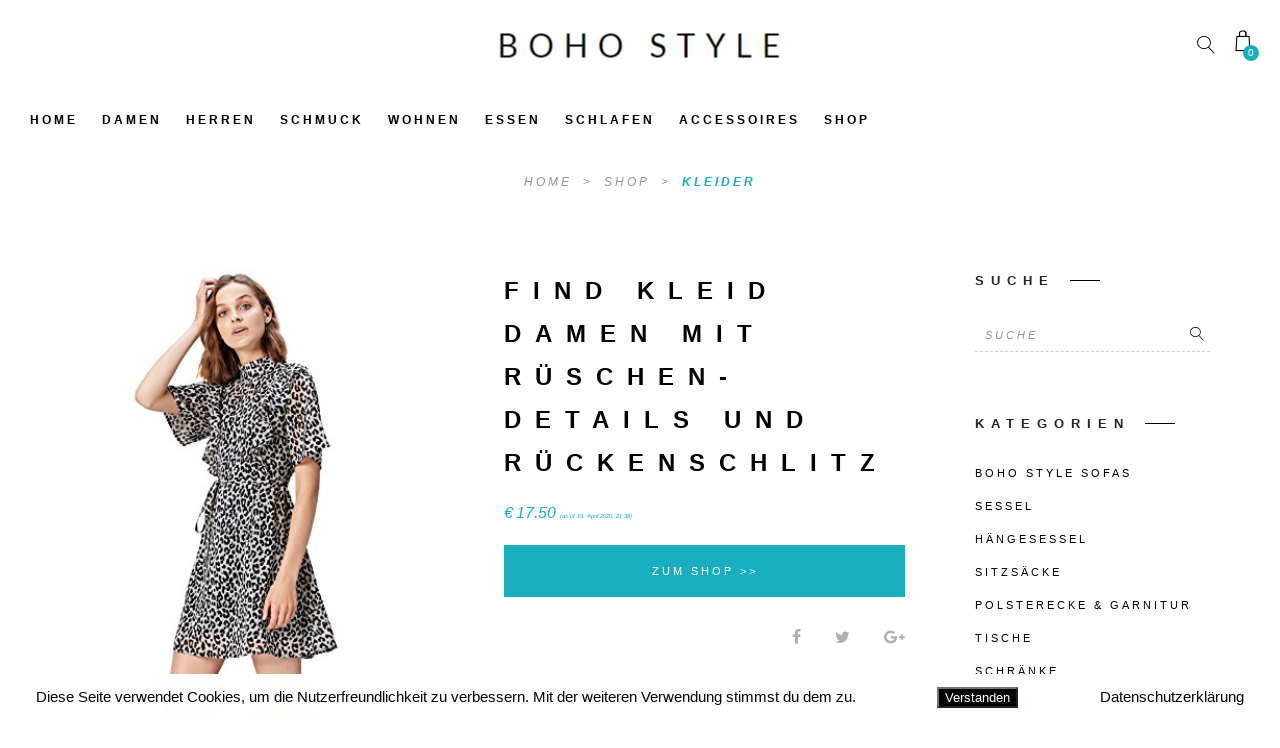

--- FILE ---
content_type: text/html; charset=UTF-8
request_url: https://boho-style.de/shop/find-kleid-damen-mit-rueschen-details-und-rueckenschlitz/
body_size: 17105
content:
<!DOCTYPE html>
<html lang="de">
<head>
	<meta charset="UTF-8" />
	<meta name="viewport" content="width=device-width, initial-scale=1, maximum-scale=1">  
	<link rel="icon" href="https://boho-style.de/wp-content/uploads/2018/08/15846763907.png" sizes="32x32" />
<link rel="icon" href="https://boho-style.de/wp-content/uploads/2018/08/15846763907.png" sizes="192x192" />
<link rel="apple-touch-icon" href="https://boho-style.de/wp-content/uploads/2018/08/15846763907.png" />
<meta name="msapplication-TileImage" content="https://boho-style.de/wp-content/uploads/2018/08/15846763907.png" />

	<title>FIND Kleid Damen mit Rüschen-Details und Rückenschlitz &#8211; Boho Style</title>
<meta name='robots' content='max-image-preview:large' />

<link rel='dns-prefetch' href='//s.w.org' />
<link rel="alternate" type="application/rss+xml" title="Boho Style &raquo; Feed" href="https://boho-style.de/feed/" />
<script type="text/javascript">
window._wpemojiSettings = {"baseUrl":"https:\/\/s.w.org\/images\/core\/emoji\/14.0.0\/72x72\/","ext":".png","svgUrl":"https:\/\/s.w.org\/images\/core\/emoji\/14.0.0\/svg\/","svgExt":".svg","source":{"concatemoji":"https:\/\/boho-style.de\/wp-includes\/js\/wp-emoji-release.min.js?ver=6.0.11"}};
/*! This file is auto-generated */
!function(e,a,t){var n,r,o,i=a.createElement("canvas"),p=i.getContext&&i.getContext("2d");function s(e,t){var a=String.fromCharCode,e=(p.clearRect(0,0,i.width,i.height),p.fillText(a.apply(this,e),0,0),i.toDataURL());return p.clearRect(0,0,i.width,i.height),p.fillText(a.apply(this,t),0,0),e===i.toDataURL()}function c(e){var t=a.createElement("script");t.src=e,t.defer=t.type="text/javascript",a.getElementsByTagName("head")[0].appendChild(t)}for(o=Array("flag","emoji"),t.supports={everything:!0,everythingExceptFlag:!0},r=0;r<o.length;r++)t.supports[o[r]]=function(e){if(!p||!p.fillText)return!1;switch(p.textBaseline="top",p.font="600 32px Arial",e){case"flag":return s([127987,65039,8205,9895,65039],[127987,65039,8203,9895,65039])?!1:!s([55356,56826,55356,56819],[55356,56826,8203,55356,56819])&&!s([55356,57332,56128,56423,56128,56418,56128,56421,56128,56430,56128,56423,56128,56447],[55356,57332,8203,56128,56423,8203,56128,56418,8203,56128,56421,8203,56128,56430,8203,56128,56423,8203,56128,56447]);case"emoji":return!s([129777,127995,8205,129778,127999],[129777,127995,8203,129778,127999])}return!1}(o[r]),t.supports.everything=t.supports.everything&&t.supports[o[r]],"flag"!==o[r]&&(t.supports.everythingExceptFlag=t.supports.everythingExceptFlag&&t.supports[o[r]]);t.supports.everythingExceptFlag=t.supports.everythingExceptFlag&&!t.supports.flag,t.DOMReady=!1,t.readyCallback=function(){t.DOMReady=!0},t.supports.everything||(n=function(){t.readyCallback()},a.addEventListener?(a.addEventListener("DOMContentLoaded",n,!1),e.addEventListener("load",n,!1)):(e.attachEvent("onload",n),a.attachEvent("onreadystatechange",function(){"complete"===a.readyState&&t.readyCallback()})),(e=t.source||{}).concatemoji?c(e.concatemoji):e.wpemoji&&e.twemoji&&(c(e.twemoji),c(e.wpemoji)))}(window,document,window._wpemojiSettings);
</script>
<style type="text/css">
img.wp-smiley,
img.emoji {
	display: inline !important;
	border: none !important;
	box-shadow: none !important;
	height: 1em !important;
	width: 1em !important;
	margin: 0 0.07em !important;
	vertical-align: -0.1em !important;
	background: none !important;
	padding: 0 !important;
}
</style>
	<link rel='stylesheet' id='thickbox.css-css'  href='https://boho-style.de/wp-includes/js/thickbox/thickbox.css?ver=1.0' type='text/css' media='all' />
<link rel='stylesheet' id='wp-block-library-css'  href='https://boho-style.de/wp-includes/css/dist/block-library/style.min.css?ver=6.0.11' type='text/css' media='all' />
<style id='global-styles-inline-css' type='text/css'>
body{--wp--preset--color--black: #000000;--wp--preset--color--cyan-bluish-gray: #abb8c3;--wp--preset--color--white: #ffffff;--wp--preset--color--pale-pink: #f78da7;--wp--preset--color--vivid-red: #cf2e2e;--wp--preset--color--luminous-vivid-orange: #ff6900;--wp--preset--color--luminous-vivid-amber: #fcb900;--wp--preset--color--light-green-cyan: #7bdcb5;--wp--preset--color--vivid-green-cyan: #00d084;--wp--preset--color--pale-cyan-blue: #8ed1fc;--wp--preset--color--vivid-cyan-blue: #0693e3;--wp--preset--color--vivid-purple: #9b51e0;--wp--preset--gradient--vivid-cyan-blue-to-vivid-purple: linear-gradient(135deg,rgba(6,147,227,1) 0%,rgb(155,81,224) 100%);--wp--preset--gradient--light-green-cyan-to-vivid-green-cyan: linear-gradient(135deg,rgb(122,220,180) 0%,rgb(0,208,130) 100%);--wp--preset--gradient--luminous-vivid-amber-to-luminous-vivid-orange: linear-gradient(135deg,rgba(252,185,0,1) 0%,rgba(255,105,0,1) 100%);--wp--preset--gradient--luminous-vivid-orange-to-vivid-red: linear-gradient(135deg,rgba(255,105,0,1) 0%,rgb(207,46,46) 100%);--wp--preset--gradient--very-light-gray-to-cyan-bluish-gray: linear-gradient(135deg,rgb(238,238,238) 0%,rgb(169,184,195) 100%);--wp--preset--gradient--cool-to-warm-spectrum: linear-gradient(135deg,rgb(74,234,220) 0%,rgb(151,120,209) 20%,rgb(207,42,186) 40%,rgb(238,44,130) 60%,rgb(251,105,98) 80%,rgb(254,248,76) 100%);--wp--preset--gradient--blush-light-purple: linear-gradient(135deg,rgb(255,206,236) 0%,rgb(152,150,240) 100%);--wp--preset--gradient--blush-bordeaux: linear-gradient(135deg,rgb(254,205,165) 0%,rgb(254,45,45) 50%,rgb(107,0,62) 100%);--wp--preset--gradient--luminous-dusk: linear-gradient(135deg,rgb(255,203,112) 0%,rgb(199,81,192) 50%,rgb(65,88,208) 100%);--wp--preset--gradient--pale-ocean: linear-gradient(135deg,rgb(255,245,203) 0%,rgb(182,227,212) 50%,rgb(51,167,181) 100%);--wp--preset--gradient--electric-grass: linear-gradient(135deg,rgb(202,248,128) 0%,rgb(113,206,126) 100%);--wp--preset--gradient--midnight: linear-gradient(135deg,rgb(2,3,129) 0%,rgb(40,116,252) 100%);--wp--preset--duotone--dark-grayscale: url('#wp-duotone-dark-grayscale');--wp--preset--duotone--grayscale: url('#wp-duotone-grayscale');--wp--preset--duotone--purple-yellow: url('#wp-duotone-purple-yellow');--wp--preset--duotone--blue-red: url('#wp-duotone-blue-red');--wp--preset--duotone--midnight: url('#wp-duotone-midnight');--wp--preset--duotone--magenta-yellow: url('#wp-duotone-magenta-yellow');--wp--preset--duotone--purple-green: url('#wp-duotone-purple-green');--wp--preset--duotone--blue-orange: url('#wp-duotone-blue-orange');--wp--preset--font-size--small: 13px;--wp--preset--font-size--medium: 20px;--wp--preset--font-size--large: 36px;--wp--preset--font-size--x-large: 42px;}.has-black-color{color: var(--wp--preset--color--black) !important;}.has-cyan-bluish-gray-color{color: var(--wp--preset--color--cyan-bluish-gray) !important;}.has-white-color{color: var(--wp--preset--color--white) !important;}.has-pale-pink-color{color: var(--wp--preset--color--pale-pink) !important;}.has-vivid-red-color{color: var(--wp--preset--color--vivid-red) !important;}.has-luminous-vivid-orange-color{color: var(--wp--preset--color--luminous-vivid-orange) !important;}.has-luminous-vivid-amber-color{color: var(--wp--preset--color--luminous-vivid-amber) !important;}.has-light-green-cyan-color{color: var(--wp--preset--color--light-green-cyan) !important;}.has-vivid-green-cyan-color{color: var(--wp--preset--color--vivid-green-cyan) !important;}.has-pale-cyan-blue-color{color: var(--wp--preset--color--pale-cyan-blue) !important;}.has-vivid-cyan-blue-color{color: var(--wp--preset--color--vivid-cyan-blue) !important;}.has-vivid-purple-color{color: var(--wp--preset--color--vivid-purple) !important;}.has-black-background-color{background-color: var(--wp--preset--color--black) !important;}.has-cyan-bluish-gray-background-color{background-color: var(--wp--preset--color--cyan-bluish-gray) !important;}.has-white-background-color{background-color: var(--wp--preset--color--white) !important;}.has-pale-pink-background-color{background-color: var(--wp--preset--color--pale-pink) !important;}.has-vivid-red-background-color{background-color: var(--wp--preset--color--vivid-red) !important;}.has-luminous-vivid-orange-background-color{background-color: var(--wp--preset--color--luminous-vivid-orange) !important;}.has-luminous-vivid-amber-background-color{background-color: var(--wp--preset--color--luminous-vivid-amber) !important;}.has-light-green-cyan-background-color{background-color: var(--wp--preset--color--light-green-cyan) !important;}.has-vivid-green-cyan-background-color{background-color: var(--wp--preset--color--vivid-green-cyan) !important;}.has-pale-cyan-blue-background-color{background-color: var(--wp--preset--color--pale-cyan-blue) !important;}.has-vivid-cyan-blue-background-color{background-color: var(--wp--preset--color--vivid-cyan-blue) !important;}.has-vivid-purple-background-color{background-color: var(--wp--preset--color--vivid-purple) !important;}.has-black-border-color{border-color: var(--wp--preset--color--black) !important;}.has-cyan-bluish-gray-border-color{border-color: var(--wp--preset--color--cyan-bluish-gray) !important;}.has-white-border-color{border-color: var(--wp--preset--color--white) !important;}.has-pale-pink-border-color{border-color: var(--wp--preset--color--pale-pink) !important;}.has-vivid-red-border-color{border-color: var(--wp--preset--color--vivid-red) !important;}.has-luminous-vivid-orange-border-color{border-color: var(--wp--preset--color--luminous-vivid-orange) !important;}.has-luminous-vivid-amber-border-color{border-color: var(--wp--preset--color--luminous-vivid-amber) !important;}.has-light-green-cyan-border-color{border-color: var(--wp--preset--color--light-green-cyan) !important;}.has-vivid-green-cyan-border-color{border-color: var(--wp--preset--color--vivid-green-cyan) !important;}.has-pale-cyan-blue-border-color{border-color: var(--wp--preset--color--pale-cyan-blue) !important;}.has-vivid-cyan-blue-border-color{border-color: var(--wp--preset--color--vivid-cyan-blue) !important;}.has-vivid-purple-border-color{border-color: var(--wp--preset--color--vivid-purple) !important;}.has-vivid-cyan-blue-to-vivid-purple-gradient-background{background: var(--wp--preset--gradient--vivid-cyan-blue-to-vivid-purple) !important;}.has-light-green-cyan-to-vivid-green-cyan-gradient-background{background: var(--wp--preset--gradient--light-green-cyan-to-vivid-green-cyan) !important;}.has-luminous-vivid-amber-to-luminous-vivid-orange-gradient-background{background: var(--wp--preset--gradient--luminous-vivid-amber-to-luminous-vivid-orange) !important;}.has-luminous-vivid-orange-to-vivid-red-gradient-background{background: var(--wp--preset--gradient--luminous-vivid-orange-to-vivid-red) !important;}.has-very-light-gray-to-cyan-bluish-gray-gradient-background{background: var(--wp--preset--gradient--very-light-gray-to-cyan-bluish-gray) !important;}.has-cool-to-warm-spectrum-gradient-background{background: var(--wp--preset--gradient--cool-to-warm-spectrum) !important;}.has-blush-light-purple-gradient-background{background: var(--wp--preset--gradient--blush-light-purple) !important;}.has-blush-bordeaux-gradient-background{background: var(--wp--preset--gradient--blush-bordeaux) !important;}.has-luminous-dusk-gradient-background{background: var(--wp--preset--gradient--luminous-dusk) !important;}.has-pale-ocean-gradient-background{background: var(--wp--preset--gradient--pale-ocean) !important;}.has-electric-grass-gradient-background{background: var(--wp--preset--gradient--electric-grass) !important;}.has-midnight-gradient-background{background: var(--wp--preset--gradient--midnight) !important;}.has-small-font-size{font-size: var(--wp--preset--font-size--small) !important;}.has-medium-font-size{font-size: var(--wp--preset--font-size--medium) !important;}.has-large-font-size{font-size: var(--wp--preset--font-size--large) !important;}.has-x-large-font-size{font-size: var(--wp--preset--font-size--x-large) !important;}
</style>
<link rel='stylesheet' id='dashicons-css'  href='https://boho-style.de/wp-includes/css/dashicons.min.css?ver=6.0.11' type='text/css' media='all' />
<link rel='stylesheet' id='AmzStore-frontend-style-css'  href='https://boho-style.de/wp-content/plugins/amzstore/lib/frontend/css/frontend.css?ver=6.0.11' type='text/css' media='all' />
<link rel='stylesheet' id='fhw_dsgvo_cookie_register_frontend_style-css'  href='https://boho-style.de/wp-content/plugins/dsgvo-tools-cookie-hinweis-datenschutz/styles/frontend.css?ver=1768740747' type='text/css' media='all' />
<link rel='stylesheet' id='icalendrier-default-css'  href='https://boho-style.de/wp-content/plugins/icalendrier/css/icalendrier.css' type='text/css' media='all' />
<link rel='stylesheet' id='icalendrier-alt-1-css'  href='https://boho-style.de/wp-content/plugins/icalendrier/css/themes/icalendrier-alt-1.css' type='text/css' media='all' />
<link rel='stylesheet' id='woocommerce-layout-css'  href='https://boho-style.de/wp-content/plugins/woocommerce/assets/css/woocommerce-layout.css?ver=3.4.4' type='text/css' media='all' />
<link rel='stylesheet' id='woocommerce-smallscreen-css'  href='https://boho-style.de/wp-content/plugins/woocommerce/assets/css/woocommerce-smallscreen.css?ver=3.4.4' type='text/css' media='only screen and (max-width: 768px)' />
<link rel='stylesheet' id='woocommerce-general-css'  href='https://boho-style.de/wp-content/plugins/woocommerce/assets/css/woocommerce.css?ver=3.4.4' type='text/css' media='all' />
<style id='woocommerce-inline-inline-css' type='text/css'>
.woocommerce form .form-row .required { visibility: visible; }
</style>
<link rel='stylesheet' id='style-css'  href='https://boho-style.de/wp-content/themes/artemis-swp/style.css?ver=6.0.11' type='text/css' media='all' />
<link rel='stylesheet' id='default_fonts-css'  href='https://boho-style.de/wp-content/themes/artemis-swp/core/css/fonts/default_fonts.css?ver=6.0.11' type='text/css' media='all' />

<link rel='stylesheet' id='color_scheme_css-css'  href='https://boho-style.de/wp-content/themes/artemis-swp/core/css/black_on_white.css?ver=6.0.11' type='text/css' media='all' />
<link rel='stylesheet' id='lightbox-css'  href='https://boho-style.de/wp-content/themes/artemis-swp/assets/lightbox2/css/lightbox.css?ver=6.0.11' type='text/css' media='all' />
<link rel='stylesheet' id='select2_css-css'  href='https://boho-style.de/wp-content/themes/artemis-swp/assets/select2/select2.min.css?ver=6.0.11' type='text/css' media='all' />
<link rel='stylesheet' id='customScrollBar_css-css'  href='https://boho-style.de/wp-content/themes/artemis-swp/assets/mCustomScrollBar/mCustomScrollbar.min.css?ver=6.0.11' type='text/css' media='all' />
<link rel='stylesheet' id='fancybox_css-css'  href='https://boho-style.de/wp-content/themes/artemis-swp/assets/fancybox/fancybox.min.css?ver=6.0.11' type='text/css' media='all' />
<link rel='stylesheet' id='font_awesome-css'  href='https://boho-style.de/wp-content/themes/artemis-swp/assets/fa/css/fa.css?ver=6.0.11' type='text/css' media='all' />
<link rel='stylesheet' id='linearicons-css'  href='https://boho-style.de/wp-content/themes/artemis-swp/assets/linearicons/linear-style.css?ver=6.0.11' type='text/css' media='all' />
<link rel='stylesheet' id='justified-gallery-css'  href='https://boho-style.de/wp-content/themes/artemis-swp/assets/justifiedGallery/css/justifiedGallery.min.css?ver=6.0.11' type='text/css' media='all' />
<link rel='stylesheet' id='unslider-css'  href='https://boho-style.de/wp-content/themes/artemis-swp/assets/unslider/unslider.css?ver=6.0.11' type='text/css' media='all' />
<link rel='stylesheet' id='artemis_swp_mega_menu_front_style-css'  href='https://boho-style.de/wp-content/themes/artemis-swp/core/mega_menu/css/mega_menu_front_style.css?ver=6.0.11' type='text/css' media='all' />
<link rel='stylesheet' id='AmzStoreProducts-css'  href='https://boho-style.de/wp-content/plugins/amzstore/modules/product_in_post/style.css?ver=6.0.11' type='text/css' media='all' />
<!--[if lt IE 9]>
<link rel='stylesheet' id='vc_lte_ie9-css'  href='https://boho-style.de/wp-content/plugins/js_composer/assets/css/vc_lte_ie9.min.css?ver=6.0.5' type='text/css' media='screen' />
<![endif]-->
<script type='text/javascript' src='https://boho-style.de/wp-includes/js/jquery/jquery.min.js?ver=3.6.0' id='jquery-core-js'></script>
<script type='text/javascript' src='https://boho-style.de/wp-includes/js/jquery/jquery-migrate.min.js?ver=3.3.2' id='jquery-migrate-js'></script>
<script type='text/javascript' id='aapro_theme-js-extra'>
/* <![CDATA[ */
var aapro_ajax_url = {"ajaxurl":"https:\/\/boho-style.de\/wp-admin\/admin-ajax.php"};
/* ]]> */
</script>
<script type='text/javascript' src='https://boho-style.de/wp-content/plugins/amazon-affiliate-pro/includes/theme/aapro-theme.js' id='aapro_theme-js'></script>
<script type='text/javascript' id='AmzStore-frontend-script-js-extra'>
/* <![CDATA[ */
var amzstore_vars = {"ajax_url":"https:\/\/boho-style.de\/wp-admin\/admin-ajax.php","checkout_url":"https:\/\/boho-style.de","lang":{"loading":"Loading...","closing":"Closing...","saving":"Saving...","amzcart_checkout":"checkout done","amzcart_cancel":"canceled","amzcart_checkout_msg":"all good.","amzcart_cancel_msg":"You must check or cancel all amazon shops!","available_yes":"available","available_no":"not available"}};
/* ]]> */
</script>
<script type='text/javascript' src='https://boho-style.de/wp-content/plugins/amzstore/lib/frontend/js/frontend.js?ver=6.0.11' id='AmzStore-frontend-script-js'></script>
<script type='text/javascript' src='https://boho-style.de/wp-content/plugins/dsgvo-tools-cookie-hinweis-datenschutz/js/js.js?ver=1768740747' id='fhw_dsgvo_cookie_js-js'></script>
<script type='text/javascript' id='wc-add-to-cart-js-extra'>
/* <![CDATA[ */
var wc_add_to_cart_params = {"ajax_url":"\/wp-admin\/admin-ajax.php","wc_ajax_url":"\/?wc-ajax=%%endpoint%%","i18n_view_cart":"Warenkorb anzeigen","cart_url":"https:\/\/boho-style.de","is_cart":"","cart_redirect_after_add":"no"};
/* ]]> */
</script>
<script type='text/javascript' src='https://boho-style.de/wp-content/plugins/woocommerce/assets/js/frontend/add-to-cart.min.js?ver=3.4.4' id='wc-add-to-cart-js'></script>
<script type='text/javascript' src='https://boho-style.de/wp-content/plugins/js_composer/assets/js/vendors/woocommerce-add-to-cart.js?ver=6.0.5' id='vc_woocommerce-add-to-cart-js-js'></script>
<link rel="https://api.w.org/" href="https://boho-style.de/wp-json/" /><link rel="alternate" type="application/json" href="https://boho-style.de/wp-json/wp/v2/product/1334" /><link rel="EditURI" type="application/rsd+xml" title="RSD" href="https://boho-style.de/xmlrpc.php?rsd" />
<link rel="wlwmanifest" type="application/wlwmanifest+xml" href="https://boho-style.de/wp-includes/wlwmanifest.xml" /> 
<meta name="generator" content="WordPress 6.0.11" />
<meta name="generator" content="WooCommerce 3.4.4" />
<link rel="canonical" href="https://boho-style.de/shop/find-kleid-damen-mit-rueschen-details-und-rueckenschlitz/" />
<link rel='shortlink' href='https://boho-style.de/?p=1334' />
<link rel="alternate" type="application/json+oembed" href="https://boho-style.de/wp-json/oembed/1.0/embed?url=https%3A%2F%2Fboho-style.de%2Fshop%2Ffind-kleid-damen-mit-rueschen-details-und-rueckenschlitz%2F" />
<link rel="alternate" type="text/xml+oembed" href="https://boho-style.de/wp-json/oembed/1.0/embed?url=https%3A%2F%2Fboho-style.de%2Fshop%2Ffind-kleid-damen-mit-rueschen-details-und-rueckenschlitz%2F&#038;format=xml" />
		<!--Customizer CSS-->
		<style type="text/css">
			            .artemis_swp_search_post .at_swp-read-more:hover,
			a:hover, .vibrant_hover:hover, .vibrant_hover a:hover, .lc_vibrant_color, .vibrant_color, .black_on_white .lc_vibrant_color,  #recentcomments a:hover, .tagcloud a:hover,
			.widget_meta a:hover, .widget_pages a:hover, .widget_categories a:hover, .widget_recent_entries a:hover,
			.widget_archive a:hover, .lc_copy_area a:hover, .lc_swp_content a:hover, .lc_sharing_icons a:hover,
			.lc_post_meta a:hover, .post_item:hover > .post_item_details a h2, .lc_blog_masonry_brick.has_thumbnail .lc_post_meta a:hover,
			.post_item.no_thumbnail .lc_post_meta a:hover, .post_item:hover > a h2, .artemis_cf_error,
			.woocommerce ul.products li.product .price, .woocommerce div.product p.price, .woocommerce div.product span.price,
			.woocommerce-message:before, .woocommerce a.remove, .woocommerce-info:before, .woocommerce form .form-row .required,
			.woocommerce form .form-row.woocommerce-invalid label, a.about_paypal, .single_video_item:hover h3, .goto_next_section,
			.post_item.no_thumbnail .masonry_read_more a:hover, .one_of_three.no_thumbnail h4 a:hover, .one_of_three.no_thumbnail .related_meta a:hover,
			.widget_layered_nav ul a:hover, .widget_layered_nav ul li.chosen a, .at_prod_slider_container a.unslider-arrow:hover,
			.centered_left.social_profiles_center_menu a:hover, .breadcrumbs_nav a.last_elt, .breadcrumbs_nav a.last_elt:hover,
			.at_swp_single_grid_prod .amount, .products_category_filter a.at_swp_cat_filter_active
			{ color: #18aebf; }


						.lc_swp_vibrant_bgc, .cart-contents-count, .lc_button:hover, .lc_button:hover > a, .woocommerce a.button:hover,  
			#commentform input#submit:hover,
			.single_track .mejs-controls .mejs-time-rail .mejs-time-current, 
			.lc_blog_masonry_brick:hover > .post_item_details .lc_button, .woocommerce span.onsale, 
			.woocommerce ul.products li.product:hover > a.button, .woocommerce button.button.alt:hover, .woocommerce button.button.alt.disabled:hover,
			.woocommerce #respond input#submit:hover, .woocommerce input.button:hover, input.button:hover, .woocommerce a.button.alt:hover, 
			.woocommerce a.remove:hover, .woocommerce input.button.alt:hover, 
			.unslider-nav ol li.unslider-active, input[type="submit"]:hover, 
			.woocommerce .widget_layered_nav ul li.chosen a:before, .woocommerce .widget_layered_nav_filters ul li a:before, 
			.woocommerce .widget_price_filter .price_slider_amount .button:hover, a.at_link_line_before.lc_vibrant_color:before, .at_video_section_play,
			.artemis-swp-minicart-icon .artemis-swp-minicart .buttons .button.checkout:hover, 
			.artemis-swp-minicart-icon .artemis-swp-minicart .buttons .button, .brick_cust_link a.at_link_line_before:hover:before, 
			.artemis-swp-miniwishlist .buttons .button
			{ background-color: #18aebf; }

						.lc_button:hover, input[type="submit"]:hover, .woocommerce a.button:hover, .lc_blog_masonry_brick:hover > .post_item_details .lc_button, 
			.woocommerce ul.products li.product:hover > a.button, .woocommerce button.button.alt:hover, 
			.woocommerce #respond input#submit:hover, input.button:hover, .woocommerce input.button:hover,  
			.white_on_black .woocommerce a.button.alt:hover, .woocommerce-info, 
			.woocommerce form .form-row.woocommerce-invalid input.input-text, .unslider-nav ol li.unslider-active, 
			input.artemis_cf_input:focus, textarea.artemis_cf_input:focus, .woocommerce .widget_price_filter .price_slider_amount .button:hover,
			.artemis-swp-miniwishlist .buttons .button
			{ border-color: #18aebf !important; }

            .artemis-swp-minicart-icon .artemis-swp-minicart .buttons .button
			{ border-color: #18aebf }

						.select2-container--default .select2-selection--single .select2-selection__arrow b
			{ border-color: #18aebf transparent transparent transparent; }

						.select2-container--default.select2-container--open .select2-selection--single .select2-selection__arrow b
			{ border-color: transparent transparent #18aebf transparent; }

						.select2-container--default .select2-results__option--highlighted[aria-selected]
			{ background-color: #18aebf; }

						.header_inner { background-color: #ffffff; }

						header.sticky_enabled .header_inner
			{ background-color: rgba(255, 255, 255, 1); }

						.header_inner.lc_mobile_menu, .mobile_navigation_container
			{ background-color: rgba(255, 255, 255, 1); }
			
						.hmb_line.mobile_menu_hmb_line
			{ background-color: #000000; }

			.lc_mobile_menu .mobile_menu_icon, .lc_mobile_menu .mobile_menu_icon a
			{ color: #000000; }

						.mobile_navigation ul li { border-bottom-color: #e1e1e1; }
			
						li.menu-item a, #logo a, .classic_header_icon, .classic_header_icon a,  .centered_left.social_profiles_center_menu a,
			.classic_header_icon:hover, .classic_header_icon a:hover,
			.menu > li.menu-item-swp-megamenu-parent > ul > li > a, .menu > li.menu-item-swp-megamenu-parent > ul > li > a:hover
			{ color: #000000; }

						.centered_left .hmb_line
			{ background-color: #000000; }

						li.menu-item a:hover { color: #428891; }

						ul.sub-menu li.menu-item a
			{ color: #428891; }
			
			.creative_menu ul.sub-menu li.menu-item-has-children::before 
			{ border-left-color: #428891; }

						ul.sub-menu li.menu-item a:hover
			{ color: #000000; }
			
			.creative_menu ul.sub-menu li.menu-item-has-children:hover::before 
			{ border-left-color: #000000; }

						li.current-menu-item a, li.current-menu-parent a, li.current-menu-ancestor a
			{ color: #428891; }

						ul.sub-menu li, ul.sub-menu.mega_menu_ul
			{ background-color: #ecf0f1; }

						.nav_creative_container { background-color: #ffffff; }
			.login_creative_container { background-color: #ffffff; }

						.creative_header_icon, .creative_header_icon a, .creative_header_icon a.cart-contents:hover,
			.classic_double_menu_logo_center .classic_header_icon, .classic_double_menu_logo_center .classic_header_icon a
			{ color: #000000; }

						.creative_header_icon.lc_social_icon:hover, .creative_header_icon.lc_social_icon a:hover
			{ color: #18aebf; }

						.account_option, .account_option a
			{ color: #ffffff; }

			.hmb_line { background-color: #000000; }

						.post_item.lc_blog_masonry_brick.no_thumbnail, .gallery_brick_overlay, .at_related_posts .one_of_three.no_thumbnail,
			.lnwidtget_no_featured_img
			{ background-color: #1d1d1d; }

			.at_wishlist .artemis-swp-miniwishlist, .artemis-swp-minicart-icon .artemis-swp-minicart
			{ background-color: #ffffff; }

						.artemis-swp-order-thank-you .artemis-swp-order-summary, .woocommerce-checkout-review-order, .cart_totals table,
			.woocommerce .col2-set#customer_login .col-2, .woocommerce-page .col2-set#customer_login .col-2, .woocommerce-checkout #order_review
			{ background-color: #f4f8fb; }

						.at_product_actions_mask { background-color: rgba(255,255,255, 0.7); }

						.pre_header
			{ background-color: #ffffff; }

						.at_menu_message, nav.at_secondary_menu li a
			{ color: #959595; }

						.lc_footer_sidebar .menu a:hover 
			{ color: #18aebf; }


                                    .lc_button, input[type="submit"],
            .woocommerce a.button,
            .lc_blog_masonry_brick > .post_item_details .lc_button,
            .woocommerce ul.products li.product > a.button,
            .woocommerce button.button.alt,
            .woocommerce a.button.alt,
            .woocommerce #respond input#submit, input.button, .woocommerce input.button,
            .white_on_black .woocommerce a.button.alt,
            .unslider-nav ol li.unslider-active,
            .woocommerce .widget_price_filter .price_slider_amount .button,
            .artemis-swp-minicart-icon .artemis-swp-minicart .buttons .button,
            .button, .wc-forward {
                background-color: #18aebf;
                border-color: #18aebf ;
                color: #ffffff;
            }
            .lc_button:hover, input[type="submit"]:hover,
            .woocommerce a.button:hover,
            .lc_blog_masonry_brick > .post_item_details .lc_button:hover,
            .woocommerce ul.products li.product > a.button:hover,
            .woocommerce button.button.alt:hover,
            .woocommerce a.button.alt:hover,
            .woocommerce #respond input#submit:hover, input.button:hover,
            .woocommerce input.button:hover,
            .white_on_black .woocommerce a.button.alt:hover,
            .unslider-nav ol li.unslider-active:hover,
            .woocommerce .widget_price_filter .price_slider_amount .button:hover,
            .artemis-swp-minicart-icon .artemis-swp-minicart .buttons .button:hover,
            .artemis-swp-minicart-icon .artemis-swp-minicart .buttons .button.checkout:hover,
            .button:hover, .wc-forward:hover{
                background-color: #18aebf;
                border-color: #18aebf;
                color: #ffffff;
            };
            		</style>
			<noscript><style>.woocommerce-product-gallery{ opacity: 1 !important; }</style></noscript>
	<meta name="generator" content="Powered by WPBakery Page Builder - drag and drop page builder for WordPress."/>
  
		<style type="text/css">  
			body, .woocommerce .woocommerce-ordering select option { background-color: #ffffff; }  
		</style>  
		<link rel="icon" href="https://boho-style.de/wp-content/uploads/2018/08/15846763907.png" sizes="32x32" />
<link rel="icon" href="https://boho-style.de/wp-content/uploads/2018/08/15846763907.png" sizes="192x192" />
<link rel="apple-touch-icon" href="https://boho-style.de/wp-content/uploads/2018/08/15846763907.png" />
<meta name="msapplication-TileImage" content="https://boho-style.de/wp-content/uploads/2018/08/15846763907.png" />
		<style type="text/css" id="wp-custom-css">
			.menu-item a {
font-size: 12px!important;
letter-spacing: 3px!important;
}
.mobile_navigation ul li a {
font-size: 20px!important;
}
.at_products_per_row_container {
display: none;
}
ins{
    background: white;
}
.woocommerce-ordering  {
display: none;
}
mark.count {
display: none;
}
.heading_content_container.header_has_image {
    padding-top: 200px;
    padding-bottom: 40px;
}
.lc_heading_image_bg {
display: none;
}

element.style {
    left: auto;
    padding-left: 0px;
    padding-bottom: 0px;
    width: 1830px;
	}
.woocommerce-result-count {
display: none;
}
.alt-1.icalWide .today span {
    color:#18aebf;
}




		</style>
		<noscript><style> .wpb_animate_when_almost_visible { opacity: 1; }</style></noscript></head>

<body data-rsssl=1  class="product-template-default single single-product postid-1334 woocommerce woocommerce-page woocommerce-no-js artemis_swp_template-default wpb-js-composer js-comp-ver-6.0.5 vc_responsive aapro-single-product&quot; data-id=&quot;&quot; data-pid=&quot;1334">
	<div id="lc_swp_wrapper">
		
<div class="pre_header clearfix classic_double_menu_logo_center lc_swp_full" data-prebg="" data-precol="">
	<div class="at_menu_message float_left">
			</div>

	<div id="logo" class="absolute_middle">
		
				<a href="https://boho-style.de/" class="global_logo">
					<img src="https://boho-style.de/wp-content/uploads/2018/12/Boho-Style.png" alt="Boho Style">
				</a>

					</div>


	<div class="classic_header_icons">
		<div class="classic_header_icon lc_search trigger_global_search vibrant_hover transition4">
			<span class="lnr lnr-magnifier"></span>
		</div>

		
			<div class="classic_header_icon artemis-swp-minicart-icon">
				<a class="cart-contents" href="https://boho-style.de" title="">
					<i class="fa fa-artemis-cart" aria-hidden="true"></i>
					<span class="cart-contents-count lc_swp_vibrant_bgc">
						0					</span>
				</a>

                <div class="artemis-swp-minicart">
                    <div style="display: none;" class="AmzStore-fix-minicart"></div>

        <li class="empty"><p class="woocommerce-mini-cart__empty-message">Keine Produkte im Warenkorb</p></li>

	
</ul><!-- end product list -->


                </div>
			</div>

			</div>

</div>

<header id="at_page_header" class="classic_double_menu_logo_center " data-menubg="" data-menucol="">
	<div class="header_inner lc_wide_menu lc_swp_full">
		<nav class="classic_menu classic_double_menu"><ul id="menu-boho-style" class="menu"><li id="menu-item-632" class="menu-item menu-item-type-post_type menu-item-object-page menu-item-home menu-item-swp menu-item-632"><a href="https://boho-style.de/">Home</a></li>
<li id="menu-item-665" class="menu-item menu-item-type-custom menu-item-object-custom menu-item-has-children menu-item-swp menu-item-665"><a href="#">Damen</a>
<ul class="sub-menu">
	<li id="menu-item-651" class="menu-item menu-item-type-taxonomy menu-item-object-product_cat current-product-ancestor current-menu-parent current-product-parent menu-item-651"><a href="https://boho-style.de/produkt-kategorie/kleider/">Kleider</a></li>
	<li id="menu-item-652" class="menu-item menu-item-type-taxonomy menu-item-object-product_cat menu-item-652"><a href="https://boho-style.de/produkt-kategorie/roecke/">Röcke</a></li>
	<li id="menu-item-654" class="menu-item menu-item-type-taxonomy menu-item-object-product_cat menu-item-654"><a href="https://boho-style.de/produkt-kategorie/damen-t-shirts/">Damen T-Shirts</a></li>
	<li id="menu-item-653" class="menu-item menu-item-type-taxonomy menu-item-object-product_cat menu-item-653"><a href="https://boho-style.de/produkt-kategorie/damenhosen/">Damenhosen</a></li>
</ul>
</li>
<li id="menu-item-666" class="menu-item menu-item-type-custom menu-item-object-custom menu-item-has-children menu-item-swp menu-item-666"><a href="#">Herren</a>
<ul class="sub-menu">
	<li id="menu-item-655" class="menu-item menu-item-type-taxonomy menu-item-object-product_cat menu-item-655"><a href="https://boho-style.de/produkt-kategorie/herrenhosen/">Herrenhosen</a></li>
	<li id="menu-item-656" class="menu-item menu-item-type-taxonomy menu-item-object-product_cat menu-item-656"><a href="https://boho-style.de/produkt-kategorie/herren-t-shirts/">Herren T-Shirts</a></li>
	<li id="menu-item-657" class="menu-item menu-item-type-taxonomy menu-item-object-product_cat menu-item-657"><a href="https://boho-style.de/produkt-kategorie/herrenjacken/">Herrenjacken</a></li>
</ul>
</li>
<li id="menu-item-671" class="menu-item menu-item-type-custom menu-item-object-custom menu-item-has-children menu-item-swp menu-item-671"><a href="#">Schmuck</a>
<ul class="sub-menu">
	<li id="menu-item-658" class="menu-item menu-item-type-taxonomy menu-item-object-product_cat menu-item-658"><a href="https://boho-style.de/produkt-kategorie/ringe/">Ringe</a></li>
	<li id="menu-item-659" class="menu-item menu-item-type-taxonomy menu-item-object-product_cat menu-item-659"><a href="https://boho-style.de/produkt-kategorie/armbaender/">Armbänder</a></li>
	<li id="menu-item-660" class="menu-item menu-item-type-taxonomy menu-item-object-product_cat menu-item-660"><a href="https://boho-style.de/produkt-kategorie/halsketten/">Halsketten</a></li>
	<li id="menu-item-661" class="menu-item menu-item-type-taxonomy menu-item-object-product_cat menu-item-661"><a href="https://boho-style.de/produkt-kategorie/fusskettchen/">Fußkettchen</a></li>
	<li id="menu-item-662" class="menu-item menu-item-type-taxonomy menu-item-object-product_cat menu-item-662"><a href="https://boho-style.de/produkt-kategorie/ohrringe/">Ohrringe</a></li>
	<li id="menu-item-663" class="menu-item menu-item-type-taxonomy menu-item-object-product_cat menu-item-663"><a href="https://boho-style.de/produkt-kategorie/charms/">Charms</a></li>
</ul>
</li>
<li id="menu-item-668" class="menu-item menu-item-type-custom menu-item-object-custom menu-item-has-children menu-item-swp menu-item-668"><a href="#">Wohnen</a>
<ul class="sub-menu">
	<li id="menu-item-635" class="menu-item menu-item-type-taxonomy menu-item-object-product_cat menu-item-635"><a href="https://boho-style.de/produkt-kategorie/sofas/">Boho Style Sofas</a></li>
	<li id="menu-item-636" class="menu-item menu-item-type-taxonomy menu-item-object-product_cat menu-item-636"><a href="https://boho-style.de/produkt-kategorie/sessel/">Sessel</a></li>
	<li id="menu-item-637" class="menu-item menu-item-type-taxonomy menu-item-object-product_cat menu-item-637"><a href="https://boho-style.de/produkt-kategorie/polsterecke-garnitur/">Polsterecke &amp; Garnitur</a></li>
	<li id="menu-item-638" class="menu-item menu-item-type-taxonomy menu-item-object-product_cat menu-item-638"><a href="https://boho-style.de/produkt-kategorie/tische/">Tische</a></li>
	<li id="menu-item-639" class="menu-item menu-item-type-taxonomy menu-item-object-product_cat menu-item-639"><a href="https://boho-style.de/produkt-kategorie/schraenke/">Schränke</a></li>
	<li id="menu-item-640" class="menu-item menu-item-type-taxonomy menu-item-object-product_cat menu-item-640"><a href="https://boho-style.de/produkt-kategorie/lampen/">Lampen</a></li>
</ul>
</li>
<li id="menu-item-670" class="menu-item menu-item-type-custom menu-item-object-custom menu-item-has-children menu-item-swp menu-item-670"><a href="#%20">Essen</a>
<ul class="sub-menu">
	<li id="menu-item-641" class="menu-item menu-item-type-taxonomy menu-item-object-product_cat menu-item-641"><a href="https://boho-style.de/produkt-kategorie/stuehle/">Stühle</a></li>
	<li id="menu-item-642" class="menu-item menu-item-type-taxonomy menu-item-object-product_cat menu-item-642"><a href="https://boho-style.de/produkt-kategorie/esstisch/">Esstisch</a></li>
	<li id="menu-item-643" class="menu-item menu-item-type-taxonomy menu-item-object-product_cat menu-item-643"><a href="https://boho-style.de/produkt-kategorie/vitrinen/">Vitrinen</a></li>
</ul>
</li>
<li id="menu-item-669" class="menu-item menu-item-type-custom menu-item-object-custom menu-item-has-children menu-item-swp menu-item-669"><a href="#">Schlafen</a>
<ul class="sub-menu">
	<li id="menu-item-644" class="menu-item menu-item-type-taxonomy menu-item-object-product_cat menu-item-644"><a href="https://boho-style.de/produkt-kategorie/betten/">Betten</a></li>
	<li id="menu-item-645" class="menu-item menu-item-type-taxonomy menu-item-object-product_cat menu-item-645"><a href="https://boho-style.de/produkt-kategorie/kommoden/">Kommoden</a></li>
	<li id="menu-item-646" class="menu-item menu-item-type-taxonomy menu-item-object-product_cat menu-item-646"><a href="https://boho-style.de/produkt-kategorie/kleiderschraenke/">Kleiderschränke</a></li>
	<li id="menu-item-650" class="menu-item menu-item-type-taxonomy menu-item-object-product_cat menu-item-650"><a href="https://boho-style.de/produkt-kategorie/bettwaesche/">Bettwäsche</a></li>
</ul>
</li>
<li id="menu-item-672" class="menu-item menu-item-type-custom menu-item-object-custom menu-item-has-children menu-item-swp menu-item-672"><a href="#">Accessoires</a>
<ul class="sub-menu">
	<li id="menu-item-647" class="menu-item menu-item-type-taxonomy menu-item-object-product_cat menu-item-647"><a href="https://boho-style.de/produkt-kategorie/decken/">Decken</a></li>
	<li id="menu-item-6320" class="menu-item menu-item-type-taxonomy menu-item-object-product_cat menu-item-6320"><a href="https://boho-style.de/produkt-kategorie/kissen/">Boho Style Kissen</a></li>
	<li id="menu-item-649" class="menu-item menu-item-type-taxonomy menu-item-object-product_cat menu-item-649"><a href="https://boho-style.de/produkt-kategorie/teppiche/">Teppiche</a></li>
</ul>
</li>
<li id="menu-item-633" class="menu-item menu-item-type-post_type menu-item-object-page menu-item-swp menu-item-633"><a href="https://boho-style.de/shop/">Shop</a></li>
</ul></nav>
		<div id="logo_double_menu" class="absolute_middle">
		
				<a href="https://boho-style.de/" class="global_logo">
					<img src="https://boho-style.de/wp-content/uploads/2018/12/Boho-Style.png" alt="Boho Style">
				</a>

					</div>


		
	</div>
	<div class="header_inner lc_mobile_menu lc_swp_full">
	<div id="mobile_logo" class="lc_logo_centered">
		
				<a href="https://boho-style.de/">
					<img src="https://boho-style.de/wp-content/uploads/2018/12/Boho-Style.png" alt="Boho Style">
				</a>

						
	</div>

	<div class="creative_right">
		<div class="hmb_menu hmb_mobile">
			<div class="hmb_inner">
				<span class="hmb_line mobile_menu_hmb_line hmb1 transition2"></span>
				<span class="hmb_line mobile_menu_hmb_line hmb2 transition2"></span>
				<span class="hmb_line mobile_menu_hmb_line hmb3 transition2"></span>
			</div>
		</div>

				<div class="mobile_menu_icon creative_header_icon lc_icon_creative_cart artemis-swp-minicart-icon">
			<a class="cart-contents in_mobile_menu" href="https://boho-style.de" title="">
				<i class="fa fa-artemis-cart" aria-hidden="true"></i>
				<span class="cart-contents-count">
					0				</span>
			</a>

                <div class="artemis-swp-minicart">
					<div style="display: none;" class="AmzStore-fix-minicart"></div>

        <li class="empty"><p class="woocommerce-mini-cart__empty-message">Keine Produkte im Warenkorb</p></li>

	
</ul><!-- end product list -->


				</div>
		</div>
		
        	</div>

	<div class="creative_left">
		<div class="mobile_menu_icon creative_header_icon lc_search trigger_global_search">
			<span class="lnr lnr_mobile lnr-magnifier"></span>
		</div>

	</div>
</div>

<div class="mobile_navigation_container lc_swp_full transition3">
	<nav class="mobile_navigation"><ul id="menu-boho-style-1" class="menu"><li class="menu-item menu-item-type-post_type menu-item-object-page menu-item-home menu-item-632"><a href="https://boho-style.de/">Home</a></li>
<li class="menu-item menu-item-type-custom menu-item-object-custom menu-item-has-children menu-item-665"><a href="#">Damen</a>
<ul class="sub-menu">
	<li class="menu-item menu-item-type-taxonomy menu-item-object-product_cat current-product-ancestor current-menu-parent current-product-parent menu-item-651"><a href="https://boho-style.de/produkt-kategorie/kleider/">Kleider</a></li>
	<li class="menu-item menu-item-type-taxonomy menu-item-object-product_cat menu-item-652"><a href="https://boho-style.de/produkt-kategorie/roecke/">Röcke</a></li>
	<li class="menu-item menu-item-type-taxonomy menu-item-object-product_cat menu-item-654"><a href="https://boho-style.de/produkt-kategorie/damen-t-shirts/">Damen T-Shirts</a></li>
	<li class="menu-item menu-item-type-taxonomy menu-item-object-product_cat menu-item-653"><a href="https://boho-style.de/produkt-kategorie/damenhosen/">Damenhosen</a></li>
</ul>
</li>
<li class="menu-item menu-item-type-custom menu-item-object-custom menu-item-has-children menu-item-666"><a href="#">Herren</a>
<ul class="sub-menu">
	<li class="menu-item menu-item-type-taxonomy menu-item-object-product_cat menu-item-655"><a href="https://boho-style.de/produkt-kategorie/herrenhosen/">Herrenhosen</a></li>
	<li class="menu-item menu-item-type-taxonomy menu-item-object-product_cat menu-item-656"><a href="https://boho-style.de/produkt-kategorie/herren-t-shirts/">Herren T-Shirts</a></li>
	<li class="menu-item menu-item-type-taxonomy menu-item-object-product_cat menu-item-657"><a href="https://boho-style.de/produkt-kategorie/herrenjacken/">Herrenjacken</a></li>
</ul>
</li>
<li class="menu-item menu-item-type-custom menu-item-object-custom menu-item-has-children menu-item-671"><a href="#">Schmuck</a>
<ul class="sub-menu">
	<li class="menu-item menu-item-type-taxonomy menu-item-object-product_cat menu-item-658"><a href="https://boho-style.de/produkt-kategorie/ringe/">Ringe</a></li>
	<li class="menu-item menu-item-type-taxonomy menu-item-object-product_cat menu-item-659"><a href="https://boho-style.de/produkt-kategorie/armbaender/">Armbänder</a></li>
	<li class="menu-item menu-item-type-taxonomy menu-item-object-product_cat menu-item-660"><a href="https://boho-style.de/produkt-kategorie/halsketten/">Halsketten</a></li>
	<li class="menu-item menu-item-type-taxonomy menu-item-object-product_cat menu-item-661"><a href="https://boho-style.de/produkt-kategorie/fusskettchen/">Fußkettchen</a></li>
	<li class="menu-item menu-item-type-taxonomy menu-item-object-product_cat menu-item-662"><a href="https://boho-style.de/produkt-kategorie/ohrringe/">Ohrringe</a></li>
	<li class="menu-item menu-item-type-taxonomy menu-item-object-product_cat menu-item-663"><a href="https://boho-style.de/produkt-kategorie/charms/">Charms</a></li>
</ul>
</li>
<li class="menu-item menu-item-type-custom menu-item-object-custom menu-item-has-children menu-item-668"><a href="#">Wohnen</a>
<ul class="sub-menu">
	<li class="menu-item menu-item-type-taxonomy menu-item-object-product_cat menu-item-635"><a href="https://boho-style.de/produkt-kategorie/sofas/">Boho Style Sofas</a></li>
	<li class="menu-item menu-item-type-taxonomy menu-item-object-product_cat menu-item-636"><a href="https://boho-style.de/produkt-kategorie/sessel/">Sessel</a></li>
	<li class="menu-item menu-item-type-taxonomy menu-item-object-product_cat menu-item-637"><a href="https://boho-style.de/produkt-kategorie/polsterecke-garnitur/">Polsterecke &amp; Garnitur</a></li>
	<li class="menu-item menu-item-type-taxonomy menu-item-object-product_cat menu-item-638"><a href="https://boho-style.de/produkt-kategorie/tische/">Tische</a></li>
	<li class="menu-item menu-item-type-taxonomy menu-item-object-product_cat menu-item-639"><a href="https://boho-style.de/produkt-kategorie/schraenke/">Schränke</a></li>
	<li class="menu-item menu-item-type-taxonomy menu-item-object-product_cat menu-item-640"><a href="https://boho-style.de/produkt-kategorie/lampen/">Lampen</a></li>
</ul>
</li>
<li class="menu-item menu-item-type-custom menu-item-object-custom menu-item-has-children menu-item-670"><a href="#%20">Essen</a>
<ul class="sub-menu">
	<li class="menu-item menu-item-type-taxonomy menu-item-object-product_cat menu-item-641"><a href="https://boho-style.de/produkt-kategorie/stuehle/">Stühle</a></li>
	<li class="menu-item menu-item-type-taxonomy menu-item-object-product_cat menu-item-642"><a href="https://boho-style.de/produkt-kategorie/esstisch/">Esstisch</a></li>
	<li class="menu-item menu-item-type-taxonomy menu-item-object-product_cat menu-item-643"><a href="https://boho-style.de/produkt-kategorie/vitrinen/">Vitrinen</a></li>
</ul>
</li>
<li class="menu-item menu-item-type-custom menu-item-object-custom menu-item-has-children menu-item-669"><a href="#">Schlafen</a>
<ul class="sub-menu">
	<li class="menu-item menu-item-type-taxonomy menu-item-object-product_cat menu-item-644"><a href="https://boho-style.de/produkt-kategorie/betten/">Betten</a></li>
	<li class="menu-item menu-item-type-taxonomy menu-item-object-product_cat menu-item-645"><a href="https://boho-style.de/produkt-kategorie/kommoden/">Kommoden</a></li>
	<li class="menu-item menu-item-type-taxonomy menu-item-object-product_cat menu-item-646"><a href="https://boho-style.de/produkt-kategorie/kleiderschraenke/">Kleiderschränke</a></li>
	<li class="menu-item menu-item-type-taxonomy menu-item-object-product_cat menu-item-650"><a href="https://boho-style.de/produkt-kategorie/bettwaesche/">Bettwäsche</a></li>
</ul>
</li>
<li class="menu-item menu-item-type-custom menu-item-object-custom menu-item-has-children menu-item-672"><a href="#">Accessoires</a>
<ul class="sub-menu">
	<li class="menu-item menu-item-type-taxonomy menu-item-object-product_cat menu-item-647"><a href="https://boho-style.de/produkt-kategorie/decken/">Decken</a></li>
	<li class="menu-item menu-item-type-taxonomy menu-item-object-product_cat menu-item-6320"><a href="https://boho-style.de/produkt-kategorie/kissen/">Boho Style Kissen</a></li>
	<li class="menu-item menu-item-type-taxonomy menu-item-object-product_cat menu-item-649"><a href="https://boho-style.de/produkt-kategorie/teppiche/">Teppiche</a></li>
</ul>
</li>
<li class="menu-item menu-item-type-post_type menu-item-object-page menu-item-633"><a href="https://boho-style.de/shop/">Shop</a></li>
</ul></nav></div>
</header>

<div id="heading_area" class="">
		
	<div class="heading_content_container clearfix lc_swp_boxed ">
		

					

<div class="breadcrumbs_nav text_center">
	
		<a href="https://boho-style.de/" class="breadcrumbs_nav_link">
			Home		</a>

		&#062;
		<a href="https://boho-style.de/shop/" class="breadcrumbs_nav_link">
			Shop		</a>

		&#062;
		<a href="https://boho-style.de/produkt-kategorie/kleider/" class="breadcrumbs_nav_link last_elt">
			Kleider		</a>

		</div>

			</div>

		
					<div class="lc_post_meta lc_cpt_category cpt_post_meta lc_swp_full">
				<span class="meta_entry lc_cpt_category">
									</span>
			</div>
		

		
</div>
		<div id="lc_swp_content" data-minheight="200" class="black_on_white">
											<div class="lc_content_full lc_swp_boxed lc_big_content_padding">
					

	<div class="lc_content_with_sidebar has_shop_sidebar_">
		
			<div id="product-1334" class="post-1334 product type-product status-publish has-post-thumbnail product_cat-kleider clearfix first instock shipping-taxable product-type-external">

	<div class="woocommerce-product-gallery woocommerce-product-gallery--with-images woocommerce-product-gallery--columns-4 images"
     data-color=""
     data-columns="4">
	    <div class="image_gallery woocommerce-product-gallery__wrapper">
	        <ul>
	            <li class="">
	                <div data-thumb="https://boho-style.de/wp-content/uploads/2018/08/FIND-Kleid-Damen-mit-Rschen-Details-und-Rckenschlitz-0.jpg" class="woocommerce-product-gallery__image"><a href="https://boho-style.de/wp-content/uploads/2018/08/FIND-Kleid-Damen-mit-Rschen-Details-und-Rckenschlitz-0.jpg" class="woocommerce-main-image" title="" data-fancybox="images"><img width="385" height="500" src="https://boho-style.de/wp-content/uploads/2018/08/FIND-Kleid-Damen-mit-Rschen-Details-und-Rckenschlitz-0.jpg" class="attachment-shop_single size-shop_single wp-post-image" alt="FIND Kleid Damen mit Rüschen-Details und Rückenschlitz" title="FIND Kleid Damen mit Rüschen-Details und Rückenschlitz" data-src="https://boho-style.de/wp-content/uploads/2018/08/FIND-Kleid-Damen-mit-Rschen-Details-und-Rckenschlitz-0.jpg" data-large_image="https://boho-style.de/wp-content/uploads/2018/08/FIND-Kleid-Damen-mit-Rschen-Details-und-Rckenschlitz-0.jpg" data-large_image_width="385" data-large_image_height="500" srcset="https://boho-style.de/wp-content/uploads/2018/08/FIND-Kleid-Damen-mit-Rschen-Details-und-Rckenschlitz-0.jpg 385w, https://boho-style.de/wp-content/uploads/2018/08/FIND-Kleid-Damen-mit-Rschen-Details-und-Rckenschlitz-0-231x300.jpg 231w" sizes="(max-width: 385px) 100vw, 385px" /></a></div>	            </li>
                                	        </ul>
	    </div>

    	</div>

	<div class="summary entry-summary">
		<h1 class="product_title entry-title">FIND Kleid Damen mit Rüschen-Details und Rückenschlitz</h1><p class="price"><span class="woocommerce-Price-amount amount"><span class="woocommerce-Price-currencySymbol">&euro;</span>17.50</span>&nbsp;<em class="AmzStore-price-info">(as of 19. April 2020, 21:38)</em></p>

<form class="cart" action="https://boho-style.de/?redirectAmzASIN=B073XRM656" method="get">
	
	<button type="submit" class="single_add_to_cart_button button alt">ZUM SHOP &gt;&gt;</button>

	<input type="hidden" name="redirectAmzASIN" value="B073XRM656" />
	<script>jQuery(".single_add_to_cart_button").attr("target", "_blank");</script></form>

	<div class="at_share_product">
		
		<div class="lc_sharing_icons">
			<p class="lc_share_item_text">Share via:</p>

			<a href="http://www.facebook.com/sharer.php?u=https%3A%2F%2Fboho-style.de%2Fshop%2Ffind-kleid-damen-mit-rueschen-details-und-rueckenschlitz%2F&amp;t=FIND+Kleid+Damen+mit+R%C3%BCschen-Details+und+R%C3%BCckenschlitz" target="_blank" class="lc_share_item">
				<i class="fa fa-facebook" aria-hidden="true"></i>
			</a>

			<a href="https://twitter.com/intent/tweet?url=https%3A%2F%2Fboho-style.de%2Fshop%2Ffind-kleid-damen-mit-rueschen-details-und-rueckenschlitz%2F" target="_blank" class="lc_share_item">
				<i class="fa fa-twitter" aria-hidden="true"></i>
			</a>	

			<a href="https://plus.google.com/share?url=https%3A%2F%2Fboho-style.de%2Fshop%2Ffind-kleid-damen-mit-rueschen-details-und-rueckenschlitz%2F" target="_blank" class="lc_share_item">
				<i class="fa fa-google-plus" aria-hidden="true"></i>
			</a>	

					</div>

			</div>
	<div class="clearfix"></div>
	<div class="product_meta">

	
	
	<span class="posted_in">Kategorie: <a href="https://boho-style.de/produkt-kategorie/kleider/" rel="tag">Kleider</a></span>
	
	
</div>

	</div>

	
	<div class="woocommerce-tabs wc-tabs-wrapper">
		<ul class="tabs wc-tabs" role="tablist">
							<li class="description_tab" id="tab-title-description" role="tab" aria-controls="tab-description">
					<a href="#tab-description">Beschreibung</a>
				</li>
							<li class="additional_information_tab" id="tab-title-additional_information" role="tab" aria-controls="tab-additional_information">
					<a href="#tab-additional_information">Details</a>
				</li>
					</ul>
					<div class="woocommerce-Tabs-panel woocommerce-Tabs-panel--description panel entry-content wc-tab" id="tab-description" role="tabpanel" aria-labelledby="tab-title-description">
				

<p>Rüschendetails auf der Brust<br />
Länge bis kanpp über die Knie<br />
Rückenschlitz mit Doppelhakenverschluss<br />
</p>
			</div>
					<div class="woocommerce-Tabs-panel woocommerce-Tabs-panel--additional_information panel entry-content wc-tab" id="tab-additional_information" role="tabpanel" aria-labelledby="tab-title-additional_information">
				

<table class="shop_attributes">
	
	
			<tr>
			<th>Binding</th>
			<td><p><a href="https://boho-style.de/binding/textilien/" rel="tag">Textilien</a></p>
</td>
		</tr>
			<tr>
			<th>Brand</th>
			<td><p><a href="https://boho-style.de/brand/find/" rel="tag">FIND</a></p>
</td>
		</tr>
			<tr>
			<th>Department</th>
			<td><p><a href="https://boho-style.de/department/damen/" rel="tag">Damen</a></p>
</td>
		</tr>
			<tr>
			<th>Label</th>
			<td><p><a href="https://boho-style.de/label/find/" rel="tag">FIND</a></p>
</td>
		</tr>
			<tr>
			<th>Manufacturer</th>
			<td><p><a href="https://boho-style.de/manufacturer/find/" rel="tag">FIND</a></p>
</td>
		</tr>
			<tr>
			<th>Model</th>
			<td><p><a href="https://boho-style.de/model/mdr-40440/" rel="tag">MDR 40440</a></p>
</td>
		</tr>
			<tr>
			<th>PackageDimensions</th>
			<td><p><a href="https://boho-style.de/packagedimensions/173-hundertstel-zoll-1268-hundertstel-zoll-71-hundertstel-pfund-921-hundertstel-zoll/" rel="tag">173, Hundertstel Zoll, 1268, Hundertstel Zoll, 71, Hundertstel Pfund, 921, Hundertstel Zoll</a></p>
</td>
		</tr>
			<tr>
			<th>ProductGroup</th>
			<td><p><a href="https://boho-style.de/productgroup/apparel/" rel="tag">Apparel</a></p>
</td>
		</tr>
			<tr>
			<th>ProductTypeName</th>
			<td><p><a href="https://boho-style.de/producttypename/dress/" rel="tag">DRESS</a></p>
</td>
		</tr>
			<tr>
			<th>Publisher</th>
			<td><p><a href="https://boho-style.de/publisher/find/" rel="tag">FIND</a></p>
</td>
		</tr>
			<tr>
			<th>Studio</th>
			<td><p><a href="https://boho-style.de/studio/find/" rel="tag">FIND</a></p>
</td>
		</tr>
	</table>
			</div>
			</div>


	<section class="related products">

		<h2>Ähnliche Produkte</h2>

		<ul class="products mode-grid">

			
				<li class="post-1285 product type-product status-publish has-post-thumbnail product_cat-kleider clearfix first instock shipping-taxable product-type-external">
	<div class="at_product_loop_top_container"><a href="https://boho-style.de/shop/find-damen-ausgestelltes-wickelkleid-aus-spitze/" class="woocommerce-LoopProduct-link woocommerce-loop-product__link"><img width="333" height="500" src="https://boho-style.de/wp-content/uploads/2018/08/FIND-Damen-Ausgestelltes-Wickelkleid-aus-Spitze-0.jpg" class="attachment-woocommerce_thumbnail size-woocommerce_thumbnail wp-post-image" alt="FIND Damen Ausgestelltes Wickelkleid aus Spitze" loading="lazy" srcset="https://boho-style.de/wp-content/uploads/2018/08/FIND-Damen-Ausgestelltes-Wickelkleid-aus-Spitze-0.jpg 333w, https://boho-style.de/wp-content/uploads/2018/08/FIND-Damen-Ausgestelltes-Wickelkleid-aus-Spitze-0-200x300.jpg 200w" sizes="(max-width: 333px) 100vw, 333px" title="FIND Damen Ausgestelltes Wickelkleid aus Spitze" /></a><div class="at_product_actions_mask lc_js_link" data-href="https://boho-style.de/shop/find-damen-ausgestelltes-wickelkleid-aus-spitze/" data-atcot="0"><div class="at_wishlist_quickview_btns"><span class="artemis_swp_quickview_button"><a data-src="https://boho-style.de/wp-admin/admin-ajax.php?action=artemis_swp_quick_view&amp;product_id=1285" title="Schnellansicht" data-caption="FIND Damen Ausgestelltes Wickelkleid aus Spitze" href="javascript:void(0)" data-type="ajax"><i class="fa fa-eye"></i></a></span></div><a target="_self" href="https://boho-style.de/?redirectAmzASIN=B01N6ZGIMJ" rel="nofollow" data-product_id="1285" data-product_sku="" data-quantity="1" class="button">ZUM SHOP»</a></div></div><a href="https://boho-style.de/shop/find-damen-ausgestelltes-wickelkleid-aus-spitze/" class="woocommerce-LoopProduct-link woocommerce-loop-product__link"><h2 class="woocommerce-loop-product__title">FIND Damen Ausgestelltes Wickelkleid aus Spitze</h2></a>
	<span class="price"><span class="woocommerce-Price-amount amount"><span class="woocommerce-Price-currencySymbol">&euro;</span>10.50</span>&nbsp;<em class="AmzStore-price-info">(as of 19. April 2020, 21:37)</em></span>
<span data-url="//www.amazon.de/gp/product/B01N6ZGIMJ/?tag=bohostyle-21" data-product_id="1285" class="AmzStore-product-buy-url" style="display: none;"></span></li>

			
				<li class="post-453 product type-product status-publish has-post-thumbnail product_cat-kleider clearfix instock shipping-taxable product-type-external">
	<div class="at_product_loop_top_container"><a href="https://boho-style.de/shop/ehpow-sommerkleid-damen-v-ausschnitt-traegerkleid-spaghetti-buegel-blumen-sommerkleid/" class="woocommerce-LoopProduct-link woocommerce-loop-product__link"><img width="353" height="500" src="https://boho-style.de/wp-content/uploads/2018/08/Ehpow-Sommerkleid-Damen-V-Ausschnitt-Trgerkleid-Spaghetti-Buegel-Blumen-Sommerkleid-0.jpg" class="attachment-woocommerce_thumbnail size-woocommerce_thumbnail wp-post-image" alt="Ehpow Sommerkleid Damen V Ausschnitt Trägerkleid Spaghetti Buegel Blumen Sommerkleid" loading="lazy" srcset="https://boho-style.de/wp-content/uploads/2018/08/Ehpow-Sommerkleid-Damen-V-Ausschnitt-Trgerkleid-Spaghetti-Buegel-Blumen-Sommerkleid-0.jpg 353w, https://boho-style.de/wp-content/uploads/2018/08/Ehpow-Sommerkleid-Damen-V-Ausschnitt-Trgerkleid-Spaghetti-Buegel-Blumen-Sommerkleid-0-212x300.jpg 212w" sizes="(max-width: 353px) 100vw, 353px" title="Ehpow Sommerkleid Damen V Ausschnitt Trägerkleid Spaghetti Buegel Blumen Sommerkleid" /></a><div class="at_product_actions_mask lc_js_link" data-href="https://boho-style.de/shop/ehpow-sommerkleid-damen-v-ausschnitt-traegerkleid-spaghetti-buegel-blumen-sommerkleid/" data-atcot="0"><div class="at_wishlist_quickview_btns"><span class="artemis_swp_quickview_button"><a data-src="https://boho-style.de/wp-admin/admin-ajax.php?action=artemis_swp_quick_view&amp;product_id=453" title="Schnellansicht" data-caption="Ehpow Sommerkleid Damen V Ausschnitt Trägerkleid Spaghetti Buegel Blumen Sommerkleid" href="javascript:void(0)" data-type="ajax"><i class="fa fa-eye"></i></a></span></div><a target="_self" href="https://boho-style.de/?redirectAmzASIN=B07BGTYNVT" rel="nofollow" data-product_id="453" data-product_sku="" data-quantity="1" class="button">ZUM SHOP»</a></div></div><a href="https://boho-style.de/shop/ehpow-sommerkleid-damen-v-ausschnitt-traegerkleid-spaghetti-buegel-blumen-sommerkleid/" class="woocommerce-LoopProduct-link woocommerce-loop-product__link"><h2 class="woocommerce-loop-product__title">Ehpow Sommerkleid Damen V Ausschnitt Trägerkleid Spaghetti Buegel Blumen Sommerkleid</h2></a>
	<span class="price"><span class="woocommerce-Price-amount amount"><span class="woocommerce-Price-currencySymbol">&euro;</span>8.99</span>&nbsp;<em class="AmzStore-price-info">(as of 19. April 2020, 20:56)</em></span>
<span data-url="//www.amazon.de/gp/product/B07BGTYNVT/?tag=bohostyle-21" data-product_id="453" class="AmzStore-product-buy-url" style="display: none;"></span></li>

			
				<li class="post-441 product type-product status-publish has-post-thumbnail product_cat-kleider clearfix instock featured shipping-taxable product-type-external">
	<div class="at_product_loop_top_container"><a href="https://boho-style.de/shop/baishenggt-damen-tunika-strandkleid-minikleid-vintage-bohemian-kleider/" class="woocommerce-LoopProduct-link woocommerce-loop-product__link"><img width="400" height="500" src="https://boho-style.de/wp-content/uploads/2018/08/BaiShengGT-Damen-Tunika-Strandkleid-Minikleid-Vintage-Bohemian-Kleider-0.jpg" class="attachment-woocommerce_thumbnail size-woocommerce_thumbnail wp-post-image" alt="BaiShengGT Damen Tunika Strandkleid Minikleid Vintage Bohemian Kleider" loading="lazy" srcset="https://boho-style.de/wp-content/uploads/2018/08/BaiShengGT-Damen-Tunika-Strandkleid-Minikleid-Vintage-Bohemian-Kleider-0.jpg 400w, https://boho-style.de/wp-content/uploads/2018/08/BaiShengGT-Damen-Tunika-Strandkleid-Minikleid-Vintage-Bohemian-Kleider-0-240x300.jpg 240w" sizes="(max-width: 400px) 100vw, 400px" title="BaiShengGT Damen Tunika Strandkleid Minikleid Vintage Bohemian Kleider" /></a><div class="at_product_actions_mask lc_js_link" data-href="https://boho-style.de/shop/baishenggt-damen-tunika-strandkleid-minikleid-vintage-bohemian-kleider/" data-atcot="0"><div class="at_wishlist_quickview_btns"><span class="artemis_swp_quickview_button"><a data-src="https://boho-style.de/wp-admin/admin-ajax.php?action=artemis_swp_quick_view&amp;product_id=441" title="Schnellansicht" data-caption="BaiShengGT Damen Tunika Strandkleid Minikleid Vintage Bohemian Kleider" href="javascript:void(0)" data-type="ajax"><i class="fa fa-eye"></i></a></span></div><a target="_self" href="https://boho-style.de/?redirectAmzASIN=B07BR31197" rel="nofollow" data-product_id="441" data-product_sku="" data-quantity="1" class="button">ZUM SHOP»</a></div></div><a href="https://boho-style.de/shop/baishenggt-damen-tunika-strandkleid-minikleid-vintage-bohemian-kleider/" class="woocommerce-LoopProduct-link woocommerce-loop-product__link"><h2 class="woocommerce-loop-product__title">BaiShengGT Damen Tunika Strandkleid Minikleid Vintage Bohemian Kleider</h2></a>
	<span class="price"><span class="woocommerce-Price-amount amount"><span class="woocommerce-Price-currencySymbol">&euro;</span>7.25</span>&nbsp;<em class="AmzStore-price-info">(as of 19. April 2020, 20:56)</em></span>
<span data-url="//www.amazon.de/gp/product/B07BR31197/?tag=bohostyle-21" data-product_id="441" class="AmzStore-product-buy-url" style="display: none;"></span></li>

			
				<li class="post-1293 product type-product status-publish has-post-thumbnail product_cat-kleider clearfix last instock shipping-taxable product-type-external">
	<div class="at_product_loop_top_container"><a href="https://boho-style.de/shop/find-oversize-kleid-damen/" class="woocommerce-LoopProduct-link woocommerce-loop-product__link"><img width="385" height="500" src="https://boho-style.de/wp-content/uploads/2018/08/FIND-Oversize-Kleid-Damen-0.jpg" class="attachment-woocommerce_thumbnail size-woocommerce_thumbnail wp-post-image" alt="FIND Oversize Kleid Damen" loading="lazy" srcset="https://boho-style.de/wp-content/uploads/2018/08/FIND-Oversize-Kleid-Damen-0.jpg 385w, https://boho-style.de/wp-content/uploads/2018/08/FIND-Oversize-Kleid-Damen-0-231x300.jpg 231w" sizes="(max-width: 385px) 100vw, 385px" title="FIND Oversize Kleid Damen" /></a><div class="at_product_actions_mask lc_js_link" data-href="https://boho-style.de/shop/find-oversize-kleid-damen/" data-atcot="0"><div class="at_wishlist_quickview_btns"><span class="artemis_swp_quickview_button"><a data-src="https://boho-style.de/wp-admin/admin-ajax.php?action=artemis_swp_quick_view&amp;product_id=1293" title="Schnellansicht" data-caption="FIND Oversize Kleid Damen" href="javascript:void(0)" data-type="ajax"><i class="fa fa-eye"></i></a></span></div><a target="_self" href="https://boho-style.de/?redirectAmzASIN=B071VNNM9C" rel="nofollow" data-product_id="1293" data-product_sku="" data-quantity="1" class="button">ZUM SHOP»</a></div></div><a href="https://boho-style.de/shop/find-oversize-kleid-damen/" class="woocommerce-LoopProduct-link woocommerce-loop-product__link"><h2 class="woocommerce-loop-product__title">FIND Oversize Kleid Damen</h2></a>
	<span class="price"><span class="woocommerce-Price-amount amount"><span class="woocommerce-Price-currencySymbol">&euro;</span>6.60</span>&nbsp;<em class="AmzStore-price-info">(as of 19. April 2020, 21:37)</em></span>
<span data-url="//www.amazon.de/gp/product/B071VNNM9C/?tag=bohostyle-21" data-product_id="1293" class="AmzStore-product-buy-url" style="display: none;"></span></li>

			
		</ul>

	</section>

</div>

<span data-url="//www.amazon.de/gp/product/B073XRM656/?tag=bohostyle-21" data-product_id="1334" class="AmzStore-product-buy-url" style="display: none;"></span><div class="clearfix"></div>
		
	</div>
	

<div id="sidebar" class="lc_basic_content_padding black_on_white shop_sidebar sidebar_right">
	<ul>
		<li id="woocommerce_product_search-2" class="widget woocommerce widget_product_search"><h3 class="widgettitle">SUCHE</h3>
<form role="search" method="get" class="woocommerce-product-search" action="https://boho-style.de/">
	<label class="screen-reader-text" for="woocommerce-product-search-field-0">Suche</label>
	<input type="search" id="woocommerce-product-search-field" class="search-field" placeholder="Suche" value="" name="s" title="Suche" />
	<button  type="submit" value="Suche" class="submit_woo_search">
		<span class="lnr lnr-magnifier"></span>
	</button>
	<input type="hidden" name="post_type" value="product" />
</form>
</li><li id="woocommerce_product_categories-2" class="widget woocommerce widget_product_categories"><h3 class="widgettitle">KATEGORIEN</h3><ul class="product-categories"><li class="cat-item cat-item-16"><a href="https://boho-style.de/produkt-kategorie/sofas/">Boho Style Sofas</a></li>
<li class="cat-item cat-item-17"><a href="https://boho-style.de/produkt-kategorie/sessel/">Sessel</a></li>
<li class="cat-item cat-item-7673"><a href="https://boho-style.de/produkt-kategorie/haengesessel/">Hängesessel</a></li>
<li class="cat-item cat-item-2009"><a href="https://boho-style.de/produkt-kategorie/sitzsaecke/">Sitzsäcke</a></li>
<li class="cat-item cat-item-18"><a href="https://boho-style.de/produkt-kategorie/polsterecke-garnitur/">Polsterecke &amp; Garnitur</a></li>
<li class="cat-item cat-item-19"><a href="https://boho-style.de/produkt-kategorie/tische/">Tische</a></li>
<li class="cat-item cat-item-20"><a href="https://boho-style.de/produkt-kategorie/schraenke/">Schränke</a></li>
<li class="cat-item cat-item-21"><a href="https://boho-style.de/produkt-kategorie/lampen/">Lampen</a></li>
<li class="cat-item cat-item-22"><a href="https://boho-style.de/produkt-kategorie/stuehle/">Stühle</a></li>
<li class="cat-item cat-item-23"><a href="https://boho-style.de/produkt-kategorie/esstisch/">Esstisch</a></li>
<li class="cat-item cat-item-24"><a href="https://boho-style.de/produkt-kategorie/vitrinen/">Vitrinen</a></li>
<li class="cat-item cat-item-25"><a href="https://boho-style.de/produkt-kategorie/betten/">Betten</a></li>
<li class="cat-item cat-item-26"><a href="https://boho-style.de/produkt-kategorie/kommoden/">Kommoden</a></li>
<li class="cat-item cat-item-27"><a href="https://boho-style.de/produkt-kategorie/kleiderschraenke/">Kleiderschränke</a></li>
<li class="cat-item cat-item-7534"><a href="https://boho-style.de/produkt-kategorie/kissen/">Boho Style Kissen</a></li>
<li class="cat-item cat-item-30"><a href="https://boho-style.de/produkt-kategorie/decken/">Decken</a></li>
<li class="cat-item cat-item-31"><a href="https://boho-style.de/produkt-kategorie/teppiche/">Teppiche</a></li>
<li class="cat-item cat-item-28"><a href="https://boho-style.de/produkt-kategorie/bettwaesche/">Bettwäsche</a></li>
<li class="cat-item cat-item-32 current-cat"><a href="https://boho-style.de/produkt-kategorie/kleider/">Kleider</a></li>
<li class="cat-item cat-item-34"><a href="https://boho-style.de/produkt-kategorie/roecke/">Röcke</a></li>
<li class="cat-item cat-item-33"><a href="https://boho-style.de/produkt-kategorie/damenhosen/">Damenhosen</a></li>
<li class="cat-item cat-item-35"><a href="https://boho-style.de/produkt-kategorie/damen-t-shirts/">Damen T-Shirts</a></li>
<li class="cat-item cat-item-36"><a href="https://boho-style.de/produkt-kategorie/herrenhosen/">Herrenhosen</a></li>
<li class="cat-item cat-item-37"><a href="https://boho-style.de/produkt-kategorie/herren-t-shirts/">Herren T-Shirts</a></li>
<li class="cat-item cat-item-38"><a href="https://boho-style.de/produkt-kategorie/herrenjacken/">Herrenjacken</a></li>
<li class="cat-item cat-item-40"><a href="https://boho-style.de/produkt-kategorie/ringe/">Ringe</a></li>
<li class="cat-item cat-item-43"><a href="https://boho-style.de/produkt-kategorie/armbaender/">Armbänder</a></li>
<li class="cat-item cat-item-41"><a href="https://boho-style.de/produkt-kategorie/halsketten/">Halsketten</a></li>
<li class="cat-item cat-item-42"><a href="https://boho-style.de/produkt-kategorie/fusskettchen/">Fußkettchen</a></li>
<li class="cat-item cat-item-44"><a href="https://boho-style.de/produkt-kategorie/ohrringe/">Ohrringe</a></li>
<li class="cat-item cat-item-39"><a href="https://boho-style.de/produkt-kategorie/charms/">Charms</a></li>
</ul></li><li id="custom_html-2" class="widget_text widget widget_custom_html"><div class="textwidget custom-html-widget"><script async src="https://pagead2.googlesyndication.com/pagead/js/adsbygoogle.js?client=ca-pub-5860198629491636"
     crossorigin="anonymous"></script>
<!-- Google Ads -->
<ins class="adsbygoogle"
     style="display:block"
     data-ad-client="ca-pub-5860198629491636"
     data-ad-slot="1204839919"
     data-ad-format="auto"
     data-full-width-responsive="true"></ins>
<script>
     (adsbygoogle = window.adsbygoogle || []).push({});
</script>




</div></li><li id="tag_cloud-2" class="widget widget_tag_cloud"><h3 class="widgettitle">BELIEBT:</h3><div class="tagcloud"><a href="https://boho-style.de/tag/boho-style/" class="tag-cloud-link tag-link-7615 tag-link-position-1" style="font-size: 8pt;" aria-label="Boho Style (1 Eintrag)">Boho Style</a>
<a href="https://boho-style.de/tag/boho-wohnen/" class="tag-cloud-link tag-link-7616 tag-link-position-2" style="font-size: 8pt;" aria-label="Boho Wohnen (1 Eintrag)">Boho Wohnen</a></div>
</li>	</ul>
</div>
			</div> <!--.lc_content_full lc_swp_boxed lc_basic_content_padding-->
	
	</div> <!--#lc_swp_content-->
					<div id="footer_sidebars">
					<div id="footer_sidebars_inner" class="clearfix lc_swp_full">
						<div id="footer_sidebar1" class="lc_footer_sidebar black_on_white">
							<div id="text-2" class="widget widget_text"><h3 class="footer-widget-title">SERVICE:</h3>			<div class="textwidget"><p><a href="https://boho-style.de/datenschutz/">Datenschutz</a></p>
<p><a href="https://boho-style.de/impressum/">Impressum</a></p>
<p>&nbsp;</p>
</div>
		</div>						</div>

						<div id="footer_sidebar2" class="lc_footer_sidebar black_on_white">
							<div id="text-3" class="widget widget_text"><h3 class="footer-widget-title">ZAHLUNG:</h3>			<div class="textwidget"><p><img loading="lazy" class="alignnone wp-image-898 size-full" src="https://boho-style.de/wp-content/uploads/2018/08/payment.jpg" alt="Boho Style" width="308" height="30" srcset="https://boho-style.de/wp-content/uploads/2018/08/payment.jpg 308w, https://boho-style.de/wp-content/uploads/2018/08/payment-300x29.jpg 300w" sizes="(max-width: 308px) 100vw, 308px" /></p>
</div>
		</div>						</div>

						<div id="footer_sidebar3" class="lc_footer_sidebar black_on_white">
							<div id="woocommerce_product_categories-3" class="widget woocommerce widget_product_categories"><h3 class="footer-widget-title">KATEGORIEN:</h3><select  name='product_cat' id='product_cat' class='dropdown_product_cat' >
	<option value=''>Wähle eine Kategorie</option>
	<option class="level-0" value="sofas">Boho Style Sofas</option>
	<option class="level-0" value="sessel">Sessel</option>
	<option class="level-0" value="haengesessel">Hängesessel</option>
	<option class="level-0" value="sitzsaecke">Sitzsäcke</option>
	<option class="level-0" value="polsterecke-garnitur">Polsterecke &amp; Garnitur</option>
	<option class="level-0" value="tische">Tische</option>
	<option class="level-0" value="schraenke">Schränke</option>
	<option class="level-0" value="lampen">Lampen</option>
	<option class="level-0" value="stuehle">Stühle</option>
	<option class="level-0" value="esstisch">Esstisch</option>
	<option class="level-0" value="vitrinen">Vitrinen</option>
	<option class="level-0" value="betten">Betten</option>
	<option class="level-0" value="kommoden">Kommoden</option>
	<option class="level-0" value="kleiderschraenke">Kleiderschränke</option>
	<option class="level-0" value="kissen">Boho Style Kissen</option>
	<option class="level-0" value="decken">Decken</option>
	<option class="level-0" value="teppiche">Teppiche</option>
	<option class="level-0" value="bettwaesche">Bettwäsche</option>
	<option class="level-0" value="kleider" selected="selected">Kleider</option>
	<option class="level-0" value="roecke">Röcke</option>
	<option class="level-0" value="damenhosen">Damenhosen</option>
	<option class="level-0" value="damen-t-shirts">Damen T-Shirts</option>
	<option class="level-0" value="herrenhosen">Herrenhosen</option>
	<option class="level-0" value="herren-t-shirts">Herren T-Shirts</option>
	<option class="level-0" value="herrenjacken">Herrenjacken</option>
	<option class="level-0" value="ringe">Ringe</option>
	<option class="level-0" value="armbaender">Armbänder</option>
	<option class="level-0" value="halsketten">Halsketten</option>
	<option class="level-0" value="fusskettchen">Fußkettchen</option>
	<option class="level-0" value="ohrringe">Ohrringe</option>
	<option class="level-0" value="charms">Charms</option>
</select>
</div>						</div>

						<div id="footer_sidebar4" class="lc_footer_sidebar black_on_white">
							<div id="custom_html-3" class="widget_text widget widget_custom_html"><div class="textwidget custom-html-widget"><script async src="https://pagead2.googlesyndication.com/pagead/js/adsbygoogle.js?client=ca-pub-5860198629491636"
     crossorigin="anonymous"></script>
<!-- Google Ads -->
<ins class="adsbygoogle"
     style="display:block"
     data-ad-client="ca-pub-5860198629491636"
     data-ad-slot="1204839919"
     data-ad-format="auto"
     data-full-width-responsive="true"></ins>
<script>
     (adsbygoogle = window.adsbygoogle || []).push({});
</script></div></div>						</div>
					</div>

											<div class="lc_swp_overlay footer_widget_overlay" data-color="#ffffff">
						</div>
									</div>

								<div class="lc_back_to_top_btn black_on_white">
			<i class="fa fa-angle-up transition3" aria-hidden="true"></i>
		</div>

			<div id="lc_global_search" class="lc_swp_full">
	<div class="lc_global_search_content">
		<div class="lc_global_search_inner transition4">
			<h2 id="search_global_title"> Suche </h2>		
			<form role="search" method="get" class="search-form swp-search-form" action="https://boho-style.de/"
      data-ajax-action="https://boho-style.de/wp-admin/admin-ajax.php">
    <input name="s" required type="search" value=""
           placeholder="Suche"
           class="input-search swp-search-word">

    <button type="submit" class="search-submit swp-search-submit" title="Suche">
        <span class="lnr lnr-magnifier"></span>
    </button>
</form>

			<div class="top_keywords">
                                    <span class="text_before_keywords">
                        Top keywords:                    </span>
				                            <a href="https://boho-style.de/produkt-schlagwort/zierkissenbezuege/">Zierkissenbezüge</a>
                                            <a href="https://boho-style.de/produkt-schlagwort/roecke/">Röcke</a>
                                            <a href="https://boho-style.de/produkt-schlagwort/fusskettchen/">Fußkettchen</a>
                                            <a href="https://boho-style.de/produkt-schlagwort/roecke-fuer-damen/">Röcke für Damen</a>
                                                </div>
            <div class="artemis_swp_search_loading">
                <i class="fa fa-spinner fa-spin"></i>
            </div>
            <div class="search_results" id="search_results">

            </div>
        </div>
		<div class="close_search_form">
			<div class="hmb_close c_left"></div>
			<div class="hmb_close c_right"></div>
		</div>
	</div>
</div>
	</div> <!--#lc_swp_wrapper-->
	
	
<!-- start/ AmzStore woocommerce-tabs amazon fix -->
<script type="text/javascript">
jQuery('.woocommerce-tabs #tab-description .aplus p img[height=1]').css({ 'height': '1px' });
</script>
<!-- end/ AmzStore woocommerce-tabs amazon fix -->

<span id="AmzStore_current_aff" class="display: none;" data-current_aff="{&quot;user_country&quot;:{&quot;key&quot;:&quot;de&quot;,&quot;website&quot;:&quot;.de&quot;,&quot;affID&quot;:&quot;bohostyle-21&quot;}}"></span>
<!-- start/ AmzStore -->
			<!-- start/ AmzStore AmzStore product buy url -->
			<script type="text/javascript">
				jQuery(document).ready(function ($) {
					var $products = $('ul.products').find('li.product_type_external, li.product-type-external'),
						$prod_info = $('ul.products').find('.AmzStore-product-buy-url');

					$products = $products.length ? $products : $('#products').find('.product_type_external, .product-type-external, .item');
					$prod_info = $prod_info.length ? $prod_info : $('#products').find('.AmzStore-product-buy-url');
 
					if ( $products.length > 0 && $prod_info.length > 0 ) { // products list page
						$products.each(function(i) {
							var $this = $(this),
								product_id = $this.data('product_id') || $this.find('a.button').data('product_id');
 
							var $current = $prod_info.filter(function(i) {
								return $(this).data('product_id') == product_id;
							});
							if ( $current.length > 0 ) {
								var new_url = $current.data('url');
								$this.prop('href', new_url);
								$this.find('a.button').prop('href', new_url);
							}
						});
					}
					
					var $prod_container = $('div[id^="product-"]');
					if ( $prod_container.length > 0 ) { // product details page

						var $this = $prod_container,
							$prod_info = $this.next('.AmzStore-product-buy-url');
 
						if ( $prod_info.length > 0 ) {
							
							var prod_id = $prod_info.data('product_id'),
								prod_url = $prod_info.data('url');
	 
							var is_link = $this.find('a.single_add_to_cart_button'),
								is_button = $this.find('button.single_add_to_cart_button');

							if ( is_link.length ) {
								is_link.prop('href', prod_url); 
								is_link.prop('target', '_self');
							} else if ( is_button.length ) {
								var btn_text = is_button.text(),
								new_a = '<a class="single_add_to_cart_button button alt" rel="nofollow" href="' + prod_url + '" target="_self">' + btn_text + '</a>';
								is_button.after( new_a );
								is_button.remove();
							}
						}
					}
				});
			</script>
			<!-- end/ AmzStore wAmzStore product buy url -->
					<!-- start/ AmzStore -->
			<style type="text/css">
				.AmzStore-price-info {
					font-size: 0.4em;
					font-weight: normal;
				}

				.AmzStore-availability-icon {
					background: transparent url("https://boho-style.de/wp-content/plugins/amzstore/aa-framework/images/shipping.png") no-repeat top left;
					padding-left: 30px;
				}

				.AmzStore-free-shipping {
					color: #000;
					font-size: 14px;
				}
				.AmzStore-free-shipping a.link {
					text-decoration: none;
				}

				.AmzStore-coupon {
				}
					.AmzStore-coupon .AmzStore-coupon-title {
						color: #d71321;
						font-size: 18px;
					}
					.AmzStore-coupon .AmzStore-coupon-details {
						color: #8c8c8c;
						font-size: 14px;
					}
					.AmzStore-coupon .AmzStore-coupon-details a.link {
						color: #db2a37;
						text-decoration: none;
					}
				.AmzStore-coupon-container {
					margin-top: 17px;
				}
					.AmzStore-coupon-container .AmzStore-coupon-clear {
						clear: left;
					}
					.AmzStore-coupon-container .AmzStore-coupon-header {
						float: left;
						width: 100%;
						color: #808080;
						font-size: 12px;
					}
					#TB_ajaxContent .AmzStore-coupon-container .AmzStore-coupon-header p {
						margin: 0px 0px 9px;
						padding: 0;
					}
					.AmzStore-coupon-container .AmzStore-coupon-header > p {
						float: left;
					}
					.AmzStore-coupon-container .AmzStore-coupon-header > a {
						float: right;
						color: #2b62a0;
						font-weight: bold;
					}
					.AmzStore-coupon-container .AmzStore-coupon-summary {
						background-color: #fff;
							border: 1px solid #eaeaea;
							border-radius: 4px;
						padding: 6px 8px;
							display: block;
						}
							.AmzStore-coupon-container .AmzStore-coupon-summary-inner {
								display: block;
								width: 100%;
							/*-webkit-transform-style: preserve-3d;
							-moz-transform-style: preserve-3d;
							transform-style: preserve-3d;*/
							}
								.AmzStore-coupon-container .AmzStore-coupon-summary-inner-left {
									display: inline-block;
									width: 53px;
								padding: 10px 5px;
								color: #7d9f22;
								line-height: 1.3em;
								border: 2px dashed #699000;
								border-radius: 10px;
								/*box-shadow: 0 0 0 4px #f5f8ee, 2px 1px 6px 4px rgba(10, 10, 0, 0.5);*/
								text-shadow: -1px -1px #c3d399;
								text-align: center;
								}
								.AmzStore-coupon-container .AmzStore-coupon-summary-inner-right {
								display: inline-block;
								margin-left: 15px;
								font-size: 12px;
								color: #363636;
								width: 80%;
									/*position: relative;
									top: 50%;
									-webkit-transform: translateY(-50%);
									-ms-transform: translateY(-50%);
									transform: translateY(-50%);*/
								}
								#TB_ajaxContent .AmzStore-coupon-container .AmzStore-coupon-summary-inner-right p {
									margin: 0px;
									padding: 0px;
								}
						.AmzStore-coupon-container .AmzStore-coupon-desc {
							font-size: 12px;
							color: #808080;
							margin-top: 24px;
						}
							.AmzStore-coupon-container .AmzStore-coupon-desc strong {
								color: #444444;
								margin-bottom: 12px;
							}
							.AmzStore-coupon-container .AmzStore-coupon-desc ol,
							.AmzStore-coupon-container .AmzStore-coupon-desc ul  {
								font-size: 11px;
								color: #5d5d5d;
							}
							.AmzStore-coupon-container .AmzStore-coupon-desc ul,
								.AmzStore-coupon-container .AmzStore-coupon-desc ol li,
								.AmzStore-coupon-container .AmzStore-coupon-desc ul li {
									margin-left: 9px;
								}
			</style>
			<!-- end/ AmzStore -->
		<!-- end/ AmzStore -->


<!-- start/ AmzStore wp_footer hook -->
	<div id="fhw_cookiehinweis" style="
		bottom: 0px;		background: #ffffff;">
		<p style="color: #000000">
			Diese Seite verwendet Cookies, um die Nutzerfreundlichkeit zu verbessern. Mit der weiteren Verwendung stimmst du dem zu.		</p>
			<button type="button" class="mainbutton" style="margin-left: 30px; margin-right: 30px; background: #000; color: #ffffff;">Verstanden			</button>
							<!-- text link -->
									<a href="https://boho-style.de/datenschutz/" style="color: #000000;" target="_blank">
						Datenschutzerklärung					</a>					
								</div>
	<script type="application/ld+json"> { "@context":"https://schema.org/", "@graph":[  { "@context":"https://schema.org/", "@type":"BreadcrumbList", "itemListElement":[ { "@type":"ListItem", "position":"1", "item":{ "name":"Home", "@id":"https://boho-style.de" } }, { "@type":"ListItem", "position":"2", "item":{ "name":"FIND Kleid Damen mit Rüschen-Details und Rückenschlitz" } } ] },  { "@context": "http://schema.org/", "@type": "Product", "@id": "https://boho-style.de/shop/find-kleid-damen-mit-rueschen-details-und-rueckenschlitz/", "name": "FIND Kleid Damen mit R&uuml;schen-Details und R&uuml;ckenschlitz", "image": [ "https://boho-style.de/wp-content/uploads/2018/08/FIND-Kleid-Damen-mit-Rschen-Details-und-Rckenschlitz-0.jpg" ],   "description": "R&uuml;schendetails auf der Brust L&auml;nge bis kanpp &uuml;ber die Knie R&uuml;ckenschlitz mit Doppelhakenverschluss", "mpn": "1334", "aggregateRating": { "@type": "AggregateRating", "ratingValue": "5", "reviewCount": "1" }, "offers": { "@type": "Offer", "priceCurrency": "EUR", "price": "17.5", "itemCondition": "http://schema.org/NewCondition", "availability": "http://schema.org/InStock", "seller": { "@type": "Organization", "name": "Boho Style", "url": "https://boho-style.de" } } } ] } </script>
		<script type="text/javascript">
		var c = document.body.className;
		c = c.replace(/woocommerce-no-js/, 'woocommerce-js');
		document.body.className = c;
	</script>
	<script type='text/javascript' id='thickbox-js-extra'>
/* <![CDATA[ */
var thickboxL10n = {"next":"N\u00e4chste >","prev":"< Vorherige","image":"Bild","of":"von","close":"Schlie\u00dfen","noiframes":"Diese Funktion erfordert iframes. Du hast jedoch iframes deaktiviert oder dein Browser unterst\u00fctzt diese nicht.","loadingAnimation":"https:\/\/boho-style.de\/wp-includes\/js\/thickbox\/loadingAnimation.gif"};
/* ]]> */
</script>
<script type='text/javascript' src='https://boho-style.de/wp-includes/js/thickbox/thickbox.js?ver=3.1-20121105' id='thickbox-js'></script>
<script type='text/javascript' id='at_swp_mailchimp_subscr-js-extra'>
/* <![CDATA[ */
var DATAVALUES = {"ajaxurl":"https:\/\/boho-style.de\/wp-admin\/admin-ajax.php","generalErrorText":"Unexpected problem occurred. Please try again later."};
/* ]]> */
</script>
<script type='text/javascript' src='https://boho-style.de/wp-content/plugins/artemis-core/js/at_swp_mailchimp_subscr.js?ver=6.0.11' id='at_swp_mailchimp_subscr-js'></script>
<script type='text/javascript' id='lc_swp_contact_form-js-extra'>
/* <![CDATA[ */
var DATAVALUES = {"ajaxurl":"https:\/\/boho-style.de\/wp-admin\/admin-ajax.php","generalErrorText":"Unexpected problem occurred when sending the email"};
/* ]]> */
</script>
<script type='text/javascript' src='https://boho-style.de/wp-content/plugins/artemis-core/js/lc_swp_contact_form.js?ver=6.0.11' id='lc_swp_contact_form-js'></script>
<script type='text/javascript' id='wc-single-product-js-extra'>
/* <![CDATA[ */
var wc_single_product_params = {"i18n_required_rating_text":"Bitte w\u00e4hle eine Bewertung","review_rating_required":"yes","flexslider":{"rtl":false,"animation":"slide","smoothHeight":true,"directionNav":false,"controlNav":"thumbnails","slideshow":false,"animationSpeed":500,"animationLoop":false,"allowOneSlide":false},"zoom_enabled":"","zoom_options":[],"photoswipe_enabled":"","photoswipe_options":{"shareEl":false,"closeOnScroll":false,"history":false,"hideAnimationDuration":0,"showAnimationDuration":0},"flexslider_enabled":""};
/* ]]> */
</script>
<script type='text/javascript' src='https://boho-style.de/wp-content/plugins/woocommerce/assets/js/frontend/single-product.min.js?ver=3.4.4' id='wc-single-product-js'></script>
<script type='text/javascript' src='https://boho-style.de/wp-content/plugins/woocommerce/assets/js/jquery-blockui/jquery.blockUI.min.js?ver=2.70' id='jquery-blockui-js'></script>
<script type='text/javascript' src='https://boho-style.de/wp-content/plugins/woocommerce/assets/js/js-cookie/js.cookie.min.js?ver=2.1.4' id='js-cookie-js'></script>
<script type='text/javascript' id='woocommerce-js-extra'>
/* <![CDATA[ */
var woocommerce_params = {"ajax_url":"\/wp-admin\/admin-ajax.php","wc_ajax_url":"\/?wc-ajax=%%endpoint%%"};
/* ]]> */
</script>
<script type='text/javascript' src='https://boho-style.de/wp-content/plugins/woocommerce/assets/js/frontend/woocommerce.min.js?ver=3.4.4' id='woocommerce-js'></script>
<script type='text/javascript' id='wc-cart-fragments-js-extra'>
/* <![CDATA[ */
var wc_cart_fragments_params = {"ajax_url":"\/wp-admin\/admin-ajax.php","wc_ajax_url":"\/?wc-ajax=%%endpoint%%","cart_hash_key":"wc_cart_hash_570c5d2cfcb7b4236137d5faa55c79e3","fragment_name":"wc_fragments_570c5d2cfcb7b4236137d5faa55c79e3"};
/* ]]> */
</script>
<script type='text/javascript' src='https://boho-style.de/wp-content/plugins/woocommerce/assets/js/frontend/cart-fragments.min.js?ver=3.4.4' id='wc-cart-fragments-js'></script>
<script type='text/javascript' src='https://boho-style.de/wp-content/themes/artemis-swp/assets/select2/select2.full.min.js?ver=6.0.11' id='select2_js-js'></script>
<script type='text/javascript' src='https://boho-style.de/wp-content/themes/artemis-swp/assets/mCustomScrollBar/mCustomScrollbar.min.js?ver=6.0.11' id='customScrollBar_js-js'></script>
<script type='text/javascript' src='https://boho-style.de/wp-content/themes/artemis-swp/assets/fancybox/fancybox.min.js?ver=6.0.11' id='fancybox_js-js'></script>
<script type='text/javascript' src='https://boho-style.de/wp-includes/js/imagesloaded.min.js?ver=4.1.4' id='imagesloaded-js'></script>
<script type='text/javascript' src='https://boho-style.de/wp-includes/js/masonry.min.js?ver=4.2.2' id='masonry-js'></script>
<script type='text/javascript' src='https://boho-style.de/wp-content/themes/artemis-swp/core/js/jquery.debouncedresize.js?ver=6.0.11' id='debouncedresize-js'></script>
<script type='text/javascript' src='https://boho-style.de/wp-content/themes/artemis-swp/assets/justifiedGallery/js/jquery.justifiedGallery.min.js?ver=6.0.11' id='justified-gallery-js'></script>
<script type='text/javascript' src='https://boho-style.de/wp-content/themes/artemis-swp/assets/unslider/unslider-min.js?ver=6.0.11' id='unslider-js'></script>
<script type='text/javascript' id='artemis_swp-js-extra'>
/* <![CDATA[ */
var artemis_swp = {"confirmCancel":"Cancel","confirmOk":"Ok","alertOk":"Ok","sliderPrevText":"zur\u00fcck","sliderNextText":"weiter"};
var artemis_swp_wishlist = {"ajax_url":"https:\/\/boho-style.de\/wp-admin\/admin-ajax.php","emptyText":"Keine Produkte auf der Wunschliste"};
var artemis_swp_password_string_meter = {"min_password_strength":"3","i18n_password_error":"Please enter a stronger password.","i18n_password_hint":"The password should be at least seven characters long. To make it stronger, use upper and lower case letters, numbers and symbols like ! \" ? $ % ^ & )."};
var artemis_swp_login_popup = {"ajax_url":"https:\/\/boho-style.de\/wp-admin\/admin-ajax.php","general_error_text":"Something went wrong! Please try again later!"};
var at_quickview = {"ajax_url":"https:\/\/boho-style.de\/wp-admin\/admin-ajax.php"};
/* ]]> */
</script>
<script type='text/javascript' src='https://boho-style.de/wp-content/themes/artemis-swp/core/js/artemis_swp.js?ver=6.0.11' id='artemis_swp-js'></script>
<script type='text/javascript' src='https://boho-style.de/wp-content/themes/artemis-swp/assets/lightbox2/js/lightbox.js?ver=6.0.11' id='lightbox-js'></script>
<script type='text/javascript' src='https://boho-style.de/wp-includes/js/jquery/ui/core.min.js?ver=1.13.1' id='jquery-ui-core-js'></script>
<script type='text/javascript' src='https://boho-style.de/wp-includes/js/jquery/ui/tooltip.min.js?ver=1.13.1' id='jquery-ui-tooltip-js'></script>
<script type='text/javascript' src='https://boho-style.de/wp-content/themes/artemis-swp/core/mega_menu/js/mega_menu_front.js?ver=6.0.11' id='artemis_swp_mega_menu_front-js'></script>
<!-- WooCommerce JavaScript -->
<script type="text/javascript">
jQuery(function($) { 

				jQuery( '.dropdown_product_cat' ).change( function() {
					if ( jQuery(this).val() != '' ) {
						var this_page = '';
						var home_url  = 'https://boho-style.de/';
						if ( home_url.indexOf( '?' ) > 0 ) {
							this_page = home_url + '&product_cat=' + jQuery(this).val();
						} else {
							this_page = home_url + '?product_cat=' + jQuery(this).val();
						}
						location.href = this_page;
					}
				});
			
 });
</script>
</body>
</html> 

--- FILE ---
content_type: text/html; charset=utf-8
request_url: https://www.google.com/recaptcha/api2/aframe
body_size: 270
content:
<!DOCTYPE HTML><html><head><meta http-equiv="content-type" content="text/html; charset=UTF-8"></head><body><script nonce="8-SC6Bw7O9WPw6ZGEZX4SA">/** Anti-fraud and anti-abuse applications only. See google.com/recaptcha */ try{var clients={'sodar':'https://pagead2.googlesyndication.com/pagead/sodar?'};window.addEventListener("message",function(a){try{if(a.source===window.parent){var b=JSON.parse(a.data);var c=clients[b['id']];if(c){var d=document.createElement('img');d.src=c+b['params']+'&rc='+(localStorage.getItem("rc::a")?sessionStorage.getItem("rc::b"):"");window.document.body.appendChild(d);sessionStorage.setItem("rc::e",parseInt(sessionStorage.getItem("rc::e")||0)+1);localStorage.setItem("rc::h",'1768740750940');}}}catch(b){}});window.parent.postMessage("_grecaptcha_ready", "*");}catch(b){}</script></body></html>

--- FILE ---
content_type: text/css
request_url: https://boho-style.de/wp-content/themes/artemis-swp/assets/fa/css/fa.css?ver=6.0.11
body_size: 6636
content:
/*!
 *  Font Awesome 4.6.3 by @davegandy - http://fontawesome.io - @fontawesome
 *  Customized version - http://smartwpress.com
 *  License - http://fontawesome.io/license (Font: SIL OFL 1.1, CSS: MIT License)
 */
@font-face {
    font-family : 'FontAwesome';
    src         : url('../fonts/fa.eot?qaa7r8');
    src         : url('../fonts/fa.eot?qaa7r8#iefix') format('embedded-opentype'),
    url('../fonts/fa.ttf?qaa7r8') format('truetype'),
    url('../fonts/fa.woff?qaa7r8') format('woff'),
    url('../fonts/fa.svg?qaa7r8#fa') format('svg');
    font-weight : normal;
    font-style  : normal;
}
.fa {
    display : inline-block;
    font : normal normal normal 14px/1 FontAwesome;
    font-size : inherit; /*text-rendering:auto;*/
    -webkit-font-smoothing : antialiased;
    -moz-osx-font-smoothing : grayscale; }

.fa-lg { font-size : 1.33333333em; line-height : .75em; vertical-align : -15% }

.fa-2x { font-size : 2em }

.fa-3x { font-size : 3em }

.fa-4x { font-size : 4em }

.fa-5x { font-size : 5em }

.fa-fw { width : 1.28571429em; text-align : center }

.fa-ul { padding-left : 0; margin-left : 2.14285714em; list-style-type : none }

.fa-ul > li { position : relative }

.fa-li { position : absolute; left : -2.14285714em; width : 2.14285714em; top : .14285714em; text-align : center }

.fa-li.fa-lg { left : -1.85714286em }

.fa-border { padding : .2em .25em .15em; border : solid .08em #EEEEEE; border-radius : .1em }

.fa-pull-left { float : left }

.fa-pull-right { float : right }

.fa.fa-pull-left { margin-right : .3em }

.fa.fa-pull-right { margin-left : .3em }

.pull-right { float : right }

.pull-left { float : left }

.fa.pull-left { margin-right : .3em }

.fa.pull-right { margin-left : .3em }

.fa-spin { -webkit-animation : fa-spin 2s infinite linear; animation : fa-spin 2s infinite linear }

.fa-pulse { -webkit-animation : fa-spin 1s infinite steps(8); animation : fa-spin 1s infinite steps(8) }

@keyframes fa-spin {
    0% { -webkit-transform : rotate(0deg); transform : rotate(0deg) }
    100% { -webkit-transform : rotate(359deg); transform : rotate(359deg) }
}

.fa-rotate-90 { -ms-filter : "progid:DXImageTransform.Microsoft.BasicImage(rotation=1)"; -webkit-transform : rotate(90deg); -ms-transform : rotate(90deg); transform : rotate(90deg) }

.fa-rotate-180 { -ms-filter : "progid:DXImageTransform.Microsoft.BasicImage(rotation=2)"; -webkit-transform : rotate(180deg); -ms-transform : rotate(180deg); transform : rotate(180deg) }

.fa-rotate-270 { -ms-filter : "progid:DXImageTransform.Microsoft.BasicImage(rotation=3)"; -webkit-transform : rotate(270deg); -ms-transform : rotate(270deg); transform : rotate(270deg) }

.fa-flip-horizontal { -ms-filter : "progid:DXImageTransform.Microsoft.BasicImage(rotation=0, mirror=1)"; -webkit-transform : scale(-1, 1); -ms-transform : scale(-1, 1); transform : scale(-1, 1) }

.fa-flip-vertical { -ms-filter : "progid:DXImageTransform.Microsoft.BasicImage(rotation=2, mirror=1)"; -webkit-transform : scale(1, -1); -ms-transform : scale(1, -1); transform : scale(1, -1) }

:root .fa-rotate-90, :root .fa-rotate-180, :root .fa-rotate-270, :root .fa-flip-horizontal, :root .fa-flip-vertical { filter : none }

.fa-stack { position : relative; display : inline-block; width : 2em; height : 2em; line-height : 2em; vertical-align : middle }

.fa-stack-1x, .fa-stack-2x { position : absolute; left : 0; width : 100%; text-align : center }

.fa-stack-1x { line-height : inherit }

.fa-stack-2x { font-size : 2em }

.fa-inverse { color : #FFFFFF }

.fa-artemis-cart:before {
    content : "\e900";
}

.fa-grid-view:before {
    content : "\e901";
}

.fa-list-view:before {
    content : "\e902";
}

.fa-asterisk:before {
    content : "\f069";
}

.fa-plus:before {
    content : "\f067";
}

.fa-question:before {
    content : "\f128";
}

.fa-minus:before {
    content : "\f068";
}

.fa-glass:before {
    content : "\f000";
}

.fa-music:before {
    content : "\f001";
}

.fa-search:before {
    content : "\f002";
}

.fa-envelope-o:before {
    content : "\f003";
}

.fa-heart:before {
    content : "\f004";
}

.fa-star:before {
    content : "\f005";
}

.fa-star-o:before {
    content : "\f006";
}

.fa-user:before {
    content : "\f007";
}

.fa-film:before {
    content : "\f008";
}

.fa-th-large:before {
    content : "\f009";
}

.fa-th:before {
    content : "\f00a";
}

.fa-th-list:before {
    content : "\f00b";
}

.fa-check:before {
    content : "\f00c";
}

.fa-close:before {
    content : "\f00d";
}

.fa-remove:before {
    content : "\f00d";
}

.fa-times:before {
    content : "\f00d";
}

.fa-search-plus:before {
    content : "\f00e";
}

.fa-search-minus:before {
    content : "\f010";
}

.fa-power-off:before {
    content : "\f011";
}

.fa-signal:before {
    content : "\f012";
}

.fa-cog:before {
    content : "\f013";
}

.fa-gear:before {
    content : "\f013";
}

.fa-trash-o:before {
    content : "\f014";
}

.fa-home:before {
    content : "\f015";
}

.fa-file-o:before {
    content : "\f016";
}

.fa-clock-o:before {
    content : "\f017";
}

.fa-road:before {
    content : "\f018";
}

.fa-download:before {
    content : "\f019";
}

.fa-arrow-circle-o-down:before {
    content : "\f01a";
}

.fa-arrow-circle-o-up:before {
    content : "\f01b";
}

.fa-inbox:before {
    content : "\f01c";
}

.fa-play-circle-o:before {
    content : "\f01d";
}

.fa-repeat:before {
    content : "\f01e";
}

.fa-rotate-right:before {
    content : "\f01e";
}

.fa-refresh:before {
    content : "\f021";
}

.fa-list-alt:before {
    content : "\f022";
}

.fa-lock:before {
    content : "\f023";
}

.fa-flag:before {
    content : "\f024";
}

.fa-headphones:before {
    content : "\f025";
}

.fa-volume-off:before {
    content : "\f026";
}

.fa-volume-down:before {
    content : "\f027";
}

.fa-volume-up:before {
    content : "\f028";
}

.fa-qrcode:before {
    content : "\f029";
}

.fa-barcode:before {
    content : "\f02a";
}

.fa-tag:before {
    content : "\f02b";
}

.fa-tags:before {
    content : "\f02c";
}

.fa-book:before {
    content : "\f02d";
}

.fa-bookmark:before {
    content : "\f02e";
}

.fa-print:before {
    content : "\f02f";
}

.fa-camera:before {
    content : "\f030";
}

.fa-font:before {
    content : "\f031";
}

.fa-bold:before {
    content : "\f032";
}

.fa-italic:before {
    content : "\f033";
}

.fa-text-height:before {
    content : "\f034";
}

.fa-text-width:before {
    content : "\f035";
}

.fa-align-left:before {
    content : "\f036";
}

.fa-align-center:before {
    content : "\f037";
}

.fa-align-right:before {
    content : "\f038";
}

.fa-align-justify:before {
    content : "\f039";
}

.fa-list:before {
    content : "\f03a";
}

.fa-dedent:before {
    content : "\f03b";
}

.fa-outdent:before {
    content : "\f03b";
}

.fa-indent:before {
    content : "\f03c";
}

.fa-video-camera:before {
    content : "\f03d";
}

.fa-image:before {
    content : "\f03e";
}

.fa-photo:before {
    content : "\f03e";
}

.fa-picture-o:before {
    content : "\f03e";
}

.fa-pencil:before {
    content : "\f040";
}

.fa-map-marker:before {
    content : "\f041";
}

.fa-adjust:before {
    content : "\f042";
}

.fa-tint:before {
    content : "\f043";
}

.fa-edit:before {
    content : "\f044";
}

.fa-pencil-square-o:before {
    content : "\f044";
}

.fa-share-square-o:before {
    content : "\f045";
}

.fa-check-square-o:before {
    content : "\f046";
}

.fa-arrows:before {
    content : "\f047";
}

.fa-step-backward:before {
    content : "\f048";
}

.fa-fast-backward:before {
    content : "\f049";
}

.fa-backward:before {
    content : "\f04a";
}

.fa-play:before {
    content : "\f04b";
}

.fa-pause:before {
    content : "\f04c";
}

.fa-stop:before {
    content : "\f04d";
}

.fa-forward:before {
    content : "\f04e";
}

.fa-fast-forward:before {
    content : "\f050";
}

.fa-step-forward:before {
    content : "\f051";
}

.fa-eject:before {
    content : "\f052";
}

.fa-chevron-left:before {
    content : "\f053";
}

.fa-chevron-right:before {
    content : "\f054";
}

.fa-plus-circle:before {
    content : "\f055";
}

.fa-minus-circle:before {
    content : "\f056";
}

.fa-times-circle:before {
    content : "\f057";
}

.fa-check-circle:before {
    content : "\f058";
}

.fa-question-circle:before {
    content : "\f059";
}

.fa-info-circle:before {
    content : "\f05a";
}

.fa-crosshairs:before {
    content : "\f05b";
}

.fa-times-circle-o:before {
    content : "\f05c";
}

.fa-check-circle-o:before {
    content : "\f05d";
}

.fa-ban:before {
    content : "\f05e";
}

.fa-arrow-left:before {
    content : "\f060";
}

.fa-arrow-right:before {
    content : "\f061";
}

.fa-arrow-up:before {
    content : "\f062";
}

.fa-arrow-down:before {
    content : "\f063";
}

.fa-mail-forward:before {
    content : "\f064";
}

.fa-share:before {
    content : "\f064";
}

.fa-expand:before {
    content : "\f065";
}

.fa-compress:before {
    content : "\f066";
}

.fa-exclamation-circle:before {
    content : "\f06a";
}

.fa-gift:before {
    content : "\f06b";
}

.fa-leaf:before {
    content : "\f06c";
}

.fa-fire:before {
    content : "\f06d";
}

.fa-eye:before {
    content : "\f06e";
}

.fa-eye-slash:before {
    content : "\f070";
}

.fa-exclamation-triangle:before {
    content : "\f071";
}

.fa-warning:before {
    content : "\f071";
}

.fa-plane:before {
    content : "\f072";
}

.fa-calendar:before {
    content : "\f073";
}

.fa-random:before {
    content : "\f074";
}

.fa-comment:before {
    content : "\f075";
}

.fa-magnet:before {
    content : "\f076";
}

.fa-chevron-up:before {
    content : "\f077";
}

.fa-chevron-down:before {
    content : "\f078";
}

.fa-retweet:before {
    content : "\f079";
}

.fa-shopping-cart:before {
    content : "\f07a";
}

.fa-folder:before {
    content : "\f07b";
}

.fa-folder-open:before {
    content : "\f07c";
}

.fa-arrows-v:before {
    content : "\f07d";
}

.fa-arrows-h:before {
    content : "\f07e";
}

.fa-bar-chart:before {
    content : "\f080";
}

.fa-bar-chart-o:before {
    content : "\f080";
}

.fa-twitter-square:before {
    content : "\f081";
}

.fa-facebook-square:before {
    content : "\f082";
}

.fa-camera-retro:before {
    content : "\f083";
}

.fa-key:before {
    content : "\f084";
}

.fa-cogs:before {
    content : "\f085";
}

.fa-gears:before {
    content : "\f085";
}

.fa-comments:before {
    content : "\f086";
}

.fa-thumbs-o-up:before {
    content : "\f087";
}

.fa-thumbs-o-down:before {
    content : "\f088";
}

.fa-star-half:before {
    content : "\f089";
}

.fa-heart-o:before {
    content : "\f08a";
}

.fa-sign-out:before {
    content : "\f08b";
}

.fa-linkedin-square:before {
    content : "\f08c";
}

.fa-thumb-tack:before {
    content : "\f08d";
}

.fa-external-link:before {
    content : "\f08e";
}

.fa-sign-in:before {
    content : "\f090";
}

.fa-trophy:before {
    content : "\f091";
}

.fa-github-square:before {
    content : "\f092";
}

.fa-upload:before {
    content : "\f093";
}

.fa-lemon-o:before {
    content : "\f094";
}

.fa-phone:before {
    content : "\f095";
}

.fa-square-o:before {
    content : "\f096";
}

.fa-bookmark-o:before {
    content : "\f097";
}

.fa-phone-square:before {
    content : "\f098";
}

.fa-twitter:before {
    content : "\f099";
}

.fa-facebook:before {
    content : "\f09a";
}

.fa-facebook-f:before {
    content : "\f09a";
}

.fa-github:before {
    content : "\f09b";
}

.fa-unlock:before {
    content : "\f09c";
}

.fa-credit-card:before {
    content : "\f09d";
}

.fa-feed:before {
    content : "\f09e";
}

.fa-rss:before {
    content : "\f09e";
}

.fa-hdd-o:before {
    content : "\f0a0";
}

.fa-bullhorn:before {
    content : "\f0a1";
}

.fa-bell-o:before {
    content : "\f0a2";
}

.fa-certificate:before {
    content : "\f0a3";
}

.fa-hand-o-right:before {
    content : "\f0a4";
}

.fa-hand-o-left:before {
    content : "\f0a5";
}

.fa-hand-o-up:before {
    content : "\f0a6";
}

.fa-hand-o-down:before {
    content : "\f0a7";
}

.fa-arrow-circle-left:before {
    content : "\f0a8";
}

.fa-arrow-circle-right:before {
    content : "\f0a9";
}

.fa-arrow-circle-up:before {
    content : "\f0aa";
}

.fa-arrow-circle-down:before {
    content : "\f0ab";
}

.fa-globe:before {
    content : "\f0ac";
}

.fa-wrench:before {
    content : "\f0ad";
}

.fa-tasks:before {
    content : "\f0ae";
}

.fa-filter:before {
    content : "\f0b0";
}

.fa-briefcase:before {
    content : "\f0b1";
}

.fa-arrows-alt:before {
    content : "\f0b2";
}

.fa-group:before {
    content : "\f0c0";
}

.fa-users:before {
    content : "\f0c0";
}

.fa-chain:before {
    content : "\f0c1";
}

.fa-link:before {
    content : "\f0c1";
}

.fa-cloud:before {
    content : "\f0c2";
}

.fa-flask:before {
    content : "\f0c3";
}

.fa-cut:before {
    content : "\f0c4";
}

.fa-scissors:before {
    content : "\f0c4";
}

.fa-copy:before {
    content : "\f0c5";
}

.fa-files-o:before {
    content : "\f0c5";
}

.fa-paperclip:before {
    content : "\f0c6";
}

.fa-floppy-o:before {
    content : "\f0c7";
}

.fa-save:before {
    content : "\f0c7";
}

.fa-square:before {
    content : "\f0c8";
}

.fa-bars:before {
    content : "\f0c9";
}

.fa-navicon:before {
    content : "\f0c9";
}

.fa-reorder:before {
    content : "\f0c9";
}

.fa-list-ul:before {
    content : "\f0ca";
}

.fa-list-ol:before {
    content : "\f0cb";
}

.fa-strikethrough:before {
    content : "\f0cc";
}

.fa-underline:before {
    content : "\f0cd";
}

.fa-table:before {
    content : "\f0ce";
}

.fa-magic:before {
    content : "\f0d0";
}

.fa-truck:before {
    content : "\f0d1";
}

.fa-pinterest:before {
    content : "\f0d2";
}

.fa-pinterest-square:before {
    content : "\f0d3";
}

.fa-google-plus-square:before {
    content : "\f0d4";
}

.fa-google-plus:before {
    content : "\f0d5";
}

.fa-money:before {
    content : "\f0d6";
}

.fa-caret-down:before {
    content : "\f0d7";
}

.fa-caret-up:before {
    content : "\f0d8";
}

.fa-caret-left:before {
    content : "\f0d9";
}

.fa-caret-right:before {
    content : "\f0da";
}

.fa-columns:before {
    content : "\f0db";
}

.fa-sort:before {
    content : "\f0dc";
}

.fa-unsorted:before {
    content : "\f0dc";
}

.fa-sort-desc:before {
    content : "\f0dd";
}

.fa-sort-down:before {
    content : "\f0dd";
}

.fa-sort-asc:before {
    content : "\f0de";
}

.fa-sort-up:before {
    content : "\f0de";
}

.fa-envelope:before {
    content : "\f0e0";
}

.fa-linkedin:before {
    content : "\f0e1";
}

.fa-rotate-left:before {
    content : "\f0e2";
}

.fa-undo:before {
    content : "\f0e2";
}

.fa-gavel:before {
    content : "\f0e3";
}

.fa-legal:before {
    content : "\f0e3";
}

.fa-dashboard:before {
    content : "\f0e4";
}

.fa-tachometer:before {
    content : "\f0e4";
}

.fa-comment-o:before {
    content : "\f0e5";
}

.fa-comments-o:before {
    content : "\f0e6";
}

.fa-bolt:before {
    content : "\f0e7";
}

.fa-flash:before {
    content : "\f0e7";
}

.fa-sitemap:before {
    content : "\f0e8";
}

.fa-umbrella:before {
    content : "\f0e9";
}

.fa-clipboard:before {
    content : "\f0ea";
}

.fa-paste:before {
    content : "\f0ea";
}

.fa-lightbulb-o:before {
    content : "\f0eb";
}

.fa-exchange:before {
    content : "\f0ec";
}

.fa-cloud-download:before {
    content : "\f0ed";
}

.fa-cloud-upload:before {
    content : "\f0ee";
}

.fa-user-md:before {
    content : "\f0f0";
}

.fa-stethoscope:before {
    content : "\f0f1";
}

.fa-suitcase:before {
    content : "\f0f2";
}

.fa-bell:before {
    content : "\f0f3";
}

.fa-coffee:before {
    content : "\f0f4";
}

.fa-cutlery:before {
    content : "\f0f5";
}

.fa-file-text-o:before {
    content : "\f0f6";
}

.fa-building-o:before {
    content : "\f0f7";
}

.fa-hospital-o:before {
    content : "\f0f8";
}

.fa-ambulance:before {
    content : "\f0f9";
}

.fa-medkit:before {
    content : "\f0fa";
}

.fa-fighter-jet:before {
    content : "\f0fb";
}

.fa-beer:before {
    content : "\f0fc";
}

.fa-h-square:before {
    content : "\f0fd";
}

.fa-plus-square:before {
    content : "\f0fe";
}

.fa-angle-double-left:before {
    content : "\f100";
}

.fa-angle-double-right:before {
    content : "\f101";
}

.fa-angle-double-up:before {
    content : "\f102";
}

.fa-angle-double-down:before {
    content : "\f103";
}

.fa-angle-left:before {
    content : "\f104";
}

.fa-angle-right:before {
    content : "\f105";
}

.fa-angle-up:before {
    content : "\f106";
}

.fa-angle-down:before {
    content : "\f107";
}

.fa-desktop:before {
    content : "\f108";
}

.fa-laptop:before {
    content : "\f109";
}

.fa-tablet:before {
    content : "\f10a";
}

.fa-mobile:before {
    content : "\f10b";
}

.fa-mobile-phone:before {
    content : "\f10b";
}

.fa-circle-o:before {
    content : "\f10c";
}

.fa-quote-left:before {
    content : "\f10d";
}

.fa-quote-right:before {
    content : "\f10e";
}

.fa-spinner:before {
    content : "\f110";
}

.fa-circle:before {
    content : "\f111";
}

.fa-mail-reply:before {
    content : "\f112";
}

.fa-reply:before {
    content : "\f112";
}

.fa-github-alt:before {
    content : "\f113";
}

.fa-folder-o:before {
    content : "\f114";
}

.fa-folder-open-o:before {
    content : "\f115";
}

.fa-smile-o:before {
    content : "\f118";
}

.fa-frown-o:before {
    content : "\f119";
}

.fa-meh-o:before {
    content : "\f11a";
}

.fa-gamepad:before {
    content : "\f11b";
}

.fa-keyboard-o:before {
    content : "\f11c";
}

.fa-flag-o:before {
    content : "\f11d";
}

.fa-flag-checkered:before {
    content : "\f11e";
}

.fa-terminal:before {
    content : "\f120";
}

.fa-code:before {
    content : "\f121";
}

.fa-mail-reply-all:before {
    content : "\f122";
}

.fa-reply-all:before {
    content : "\f122";
}

.fa-star-half-empty:before {
    content : "\f123";
}

.fa-star-half-full:before {
    content : "\f123";
}

.fa-star-half-o:before {
    content : "\f123";
}

.fa-location-arrow:before {
    content : "\f124";
}

.fa-crop:before {
    content : "\f125";
}

.fa-code-fork:before {
    content : "\f126";
}

.fa-chain-broken:before {
    content : "\f127";
}

.fa-unlink:before {
    content : "\f127";
}

.fa-info:before {
    content : "\f129";
}

.fa-exclamation:before {
    content : "\f12a";
}

.fa-superscript:before {
    content : "\f12b";
}

.fa-subscript:before {
    content : "\f12c";
}

.fa-eraser:before {
    content : "\f12d";
}

.fa-puzzle-piece:before {
    content : "\f12e";
}

.fa-microphone:before {
    content : "\f130";
}

.fa-microphone-slash:before {
    content : "\f131";
}

.fa-shield:before {
    content : "\f132";
}

.fa-calendar-o:before {
    content : "\f133";
}

.fa-fire-extinguisher:before {
    content : "\f134";
}

.fa-rocket:before {
    content : "\f135";
}

.fa-maxcdn:before {
    content : "\f136";
}

.fa-chevron-circle-left:before {
    content : "\f137";
}

.fa-chevron-circle-right:before {
    content : "\f138";
}

.fa-chevron-circle-up:before {
    content : "\f139";
}

.fa-chevron-circle-down:before {
    content : "\f13a";
}

.fa-html5:before {
    content : "\f13b";
}

.fa-css3:before {
    content : "\f13c";
}

.fa-anchor:before {
    content : "\f13d";
}

.fa-unlock-alt:before {
    content : "\f13e";
}

.fa-bullseye:before {
    content : "\f140";
}

.fa-ellipsis-h:before {
    content : "\f141";
}

.fa-ellipsis-v:before {
    content : "\f142";
}

.fa-rss-square:before {
    content : "\f143";
}

.fa-play-circle:before {
    content : "\f144";
}

.fa-ticket:before {
    content : "\f145";
}

.fa-minus-square:before {
    content : "\f146";
}

.fa-minus-square-o:before {
    content : "\f147";
}

.fa-level-up:before {
    content : "\f148";
}

.fa-level-down:before {
    content : "\f149";
}

.fa-check-square:before {
    content : "\f14a";
}

.fa-pencil-square:before {
    content : "\f14b";
}

.fa-external-link-square:before {
    content : "\f14c";
}

.fa-share-square:before {
    content : "\f14d";
}

.fa-compass:before {
    content : "\f14e";
}

.fa-caret-square-o-down:before {
    content : "\f150";
}

.fa-toggle-down:before {
    content : "\f150";
}

.fa-caret-square-o-up:before {
    content : "\f151";
}

.fa-toggle-up:before {
    content : "\f151";
}

.fa-caret-square-o-right:before {
    content : "\f152";
}

.fa-toggle-right:before {
    content : "\f152";
}

.fa-eur:before {
    content : "\f153";
}

.fa-euro:before {
    content : "\f153";
}

.fa-gbp:before {
    content : "\f154";
}

.fa-dollar:before {
    content : "\f155";
}

.fa-usd:before {
    content : "\f155";
}

.fa-inr:before {
    content : "\f156";
}

.fa-rupee:before {
    content : "\f156";
}

.fa-cny:before {
    content : "\f157";
}

.fa-jpy:before {
    content : "\f157";
}

.fa-rmb:before {
    content : "\f157";
}

.fa-yen:before {
    content : "\f157";
}

.fa-rouble:before {
    content : "\f158";
}

.fa-rub:before {
    content : "\f158";
}

.fa-ruble:before {
    content : "\f158";
}

.fa-krw:before {
    content : "\f159";
}

.fa-won:before {
    content : "\f159";
}

.fa-bitcoin:before {
    content : "\f15a";
}

.fa-btc:before {
    content : "\f15a";
}

.fa-file:before {
    content : "\f15b";
}

.fa-file-text:before {
    content : "\f15c";
}

.fa-sort-alpha-asc:before {
    content : "\f15d";
}

.fa-sort-alpha-desc:before {
    content : "\f15e";
}

.fa-sort-amount-asc:before {
    content : "\f160";
}

.fa-sort-amount-desc:before {
    content : "\f161";
}

.fa-sort-numeric-asc:before {
    content : "\f162";
}

.fa-sort-numeric-desc:before {
    content : "\f163";
}

.fa-thumbs-up:before {
    content : "\f164";
}

.fa-thumbs-down:before {
    content : "\f165";
}

.fa-youtube-square:before {
    content : "\f166";
}

.fa-youtube:before {
    content : "\f167";
}

.fa-xing:before {
    content : "\f168";
}

.fa-xing-square:before {
    content : "\f169";
}

.fa-youtube-play:before {
    content : "\f16a";
}

.fa-dropbox:before {
    content : "\f16b";
}

.fa-stack-overflow:before {
    content : "\f16c";
}

.fa-instagram:before {
    content : "\f16d";
}

.fa-flickr:before {
    content : "\f16e";
}

.fa-adn:before {
    content : "\f170";
}

.fa-bitbucket:before {
    content : "\f171";
}

.fa-bitbucket-square:before {
    content : "\f172";
}

.fa-tumblr:before {
    content : "\f173";
}

.fa-tumblr-square:before {
    content : "\f174";
}

.fa-long-arrow-down:before {
    content : "\f175";
}

.fa-long-arrow-up:before {
    content : "\f176";
}

.fa-long-arrow-left:before {
    content : "\f177";
}

.fa-long-arrow-right:before {
    content : "\f178";
}

.fa-apple:before {
    content : "\f179";
}

.fa-windows:before {
    content : "\f17a";
}

.fa-android:before {
    content : "\f17b";
}

.fa-linux:before {
    content : "\f17c";
}

.fa-dribbble:before {
    content : "\f17d";
}

.fa-skype:before {
    content : "\f17e";
}

.fa-foursquare:before {
    content : "\f180";
}

.fa-trello:before {
    content : "\f181";
}

.fa-female:before {
    content : "\f182";
}

.fa-male:before {
    content : "\f183";
}

.fa-gittip:before {
    content : "\f184";
}

.fa-gratipay:before {
    content : "\f184";
}

.fa-sun-o:before {
    content : "\f185";
}

.fa-moon-o:before {
    content : "\f186";
}

.fa-archive:before {
    content : "\f187";
}

.fa-bug:before {
    content : "\f188";
}

.fa-vk:before {
    content : "\f189";
}

.fa-weibo:before {
    content : "\f18a";
}

.fa-renren:before {
    content : "\f18b";
}

.fa-pagelines:before {
    content : "\f18c";
}

.fa-stack-exchange:before {
    content : "\f18d";
}

.fa-arrow-circle-o-right:before {
    content : "\f18e";
}

.fa-arrow-circle-o-left:before {
    content : "\f190";
}

.fa-caret-square-o-left:before {
    content : "\f191";
}

.fa-toggle-left:before {
    content : "\f191";
}

.fa-dot-circle-o:before {
    content : "\f192";
}

.fa-wheelchair:before {
    content : "\f193";
}

.fa-vimeo-square:before {
    content : "\f194";
}

.fa-try:before {
    content : "\f195";
}

.fa-turkish-lira:before {
    content : "\f195";
}

.fa-plus-square-o:before {
    content : "\f196";
}

.fa-space-shuttle:before {
    content : "\f197";
}

.fa-slack:before {
    content : "\f198";
}

.fa-envelope-square:before {
    content : "\f199";
}

.fa-wordpress:before {
    content : "\f19a";
}

.fa-openid:before {
    content : "\f19b";
}

.fa-bank:before {
    content : "\f19c";
}

.fa-institution:before {
    content : "\f19c";
}

.fa-university:before {
    content : "\f19c";
}

.fa-graduation-cap:before {
    content : "\f19d";
}

.fa-mortar-board:before {
    content : "\f19d";
}

.fa-yahoo:before {
    content : "\f19e";
}

.fa-google:before {
    content : "\f1a0";
}

.fa-reddit:before {
    content : "\f1a1";
}

.fa-reddit-square:before {
    content : "\f1a2";
}

.fa-stumbleupon-circle:before {
    content : "\f1a3";
}

.fa-stumbleupon:before {
    content : "\f1a4";
}

.fa-delicious:before {
    content : "\f1a5";
}

.fa-digg:before {
    content : "\f1a6";
}

.fa-pied-piper-pp:before {
    content : "\f1a7";
}

.fa-pied-piper-alt:before {
    content : "\f1a8";
}

.fa-drupal:before {
    content : "\f1a9";
}

.fa-joomla:before {
    content : "\f1aa";
}

.fa-language:before {
    content : "\f1ab";
}

.fa-fax:before {
    content : "\f1ac";
}

.fa-building:before {
    content : "\f1ad";
}

.fa-child:before {
    content : "\f1ae";
}

.fa-paw:before {
    content : "\f1b0";
}

.fa-spoon:before {
    content : "\f1b1";
}

.fa-cube:before {
    content : "\f1b2";
}

.fa-cubes:before {
    content : "\f1b3";
}

.fa-behance:before {
    content : "\f1b4";
}

.fa-behance-square:before {
    content : "\f1b5";
}

.fa-steam:before {
    content : "\f1b6";
}

.fa-steam-square:before {
    content : "\f1b7";
}

.fa-recycle:before {
    content : "\f1b8";
}

.fa-automobile:before {
    content : "\f1b9";
}

.fa-car:before {
    content : "\f1b9";
}

.fa-cab:before {
    content : "\f1ba";
}

.fa-taxi:before {
    content : "\f1ba";
}

.fa-tree:before {
    content : "\f1bb";
}

.fa-spotify:before {
    content : "\f1bc";
}

.fa-deviantart:before {
    content : "\f1bd";
}

.fa-soundcloud:before {
    content : "\f1be";
}

.fa-database:before {
    content : "\f1c0";
}

.fa-file-pdf-o:before {
    content : "\f1c1";
}

.fa-file-word-o:before {
    content : "\f1c2";
}

.fa-file-excel-o:before {
    content : "\f1c3";
}

.fa-file-powerpoint-o:before {
    content : "\f1c4";
}

.fa-file-image-o:before {
    content : "\f1c5";
}

.fa-file-photo-o:before {
    content : "\f1c5";
}

.fa-file-picture-o:before {
    content : "\f1c5";
}

.fa-file-archive-o:before {
    content : "\f1c6";
}

.fa-file-zip-o:before {
    content : "\f1c6";
}

.fa-file-audio-o:before {
    content : "\f1c7";
}

.fa-file-sound-o:before {
    content : "\f1c7";
}

.fa-file-movie-o:before {
    content : "\f1c8";
}

.fa-file-video-o:before {
    content : "\f1c8";
}

.fa-file-code-o:before {
    content : "\f1c9";
}

.fa-vine:before {
    content : "\f1ca";
}

.fa-codepen:before {
    content : "\f1cb";
}

.fa-jsfiddle:before {
    content : "\f1cc";
}

.fa-life-bouy:before {
    content : "\f1cd";
}

.fa-life-buoy:before {
    content : "\f1cd";
}

.fa-life-ring:before {
    content : "\f1cd";
}

.fa-life-saver:before {
    content : "\f1cd";
}

.fa-support:before {
    content : "\f1cd";
}

.fa-circle-o-notch:before {
    content : "\f1ce";
}

.fa-ra:before {
    content : "\f1d0";
}

.fa-rebel:before {
    content : "\f1d0";
}

.fa-resistance:before {
    content : "\f1d0";
}

.fa-empire:before {
    content : "\f1d1";
}

.fa-ge:before {
    content : "\f1d1";
}

.fa-git-square:before {
    content : "\f1d2";
}

.fa-git:before {
    content : "\f1d3";
}

.fa-hacker-news:before {
    content : "\f1d4";
}

.fa-y-combinator-square:before {
    content : "\f1d4";
}

.fa-yc-square:before {
    content : "\f1d4";
}

.fa-tencent-weibo:before {
    content : "\f1d5";
}

.fa-qq:before {
    content : "\f1d6";
}

.fa-wechat:before {
    content : "\f1d7";
}

.fa-weixin:before {
    content : "\f1d7";
}

.fa-paper-plane:before {
    content : "\f1d8";
}

.fa-send:before {
    content : "\f1d8";
}

.fa-paper-plane-o:before {
    content : "\f1d9";
}

.fa-send-o:before {
    content : "\f1d9";
}

.fa-history:before {
    content : "\f1da";
}

.fa-circle-thin:before {
    content : "\f1db";
}

.fa-header:before {
    content : "\f1dc";
}

.fa-paragraph:before {
    content : "\f1dd";
}

.fa-sliders:before {
    content : "\f1de";
}

.fa-share-alt:before {
    content : "\f1e0";
}

.fa-share-alt-square:before {
    content : "\f1e1";
}

.fa-bomb:before {
    content : "\f1e2";
}

.fa-futbol-o:before {
    content : "\f1e3";
}

.fa-soccer-ball-o:before {
    content : "\f1e3";
}

.fa-tty:before {
    content : "\f1e4";
}

.fa-binoculars:before {
    content : "\f1e5";
}

.fa-plug:before {
    content : "\f1e6";
}

.fa-slideshare:before {
    content : "\f1e7";
}

.fa-twitch:before {
    content : "\f1e8";
}

.fa-yelp:before {
    content : "\f1e9";
}

.fa-newspaper-o:before {
    content : "\f1ea";
}

.fa-wifi:before {
    content : "\f1eb";
}

.fa-calculator:before {
    content : "\f1ec";
}

.fa-paypal:before {
    content : "\f1ed";
}

.fa-google-wallet:before {
    content : "\f1ee";
}

.fa-cc-visa:before {
    content : "\f1f0";
}

.fa-cc-mastercard:before {
    content : "\f1f1";
}

.fa-cc-discover:before {
    content : "\f1f2";
}

.fa-cc-amex:before {
    content : "\f1f3";
}

.fa-cc-paypal:before {
    content : "\f1f4";
}

.fa-cc-stripe:before {
    content : "\f1f5";
}

.fa-bell-slash:before {
    content : "\f1f6";
}

.fa-bell-slash-o:before {
    content : "\f1f7";
}

.fa-trash:before {
    content : "\f1f8";
}

.fa-copyright:before {
    content : "\f1f9";
}

.fa-at:before {
    content : "\f1fa";
}

.fa-eyedropper:before {
    content : "\f1fb";
}

.fa-paint-brush:before {
    content : "\f1fc";
}

.fa-birthday-cake:before {
    content : "\f1fd";
}

.fa-area-chart:before {
    content : "\f1fe";
}

.fa-pie-chart:before {
    content : "\f200";
}

.fa-line-chart:before {
    content : "\f201";
}

.fa-lastfm:before {
    content : "\f202";
}

.fa-lastfm-square:before {
    content : "\f203";
}

.fa-toggle-off:before {
    content : "\f204";
}

.fa-toggle-on:before {
    content : "\f205";
}

.fa-bicycle:before {
    content : "\f206";
}

.fa-bus:before {
    content : "\f207";
}

.fa-ioxhost:before {
    content : "\f208";
}

.fa-angellist:before {
    content : "\f209";
}

.fa-cc:before {
    content : "\f20a";
}

.fa-ils:before {
    content : "\f20b";
}

.fa-shekel:before {
    content : "\f20b";
}

.fa-sheqel:before {
    content : "\f20b";
}

.fa-meanpath:before {
    content : "\f20c";
}

.fa-buysellads:before {
    content : "\f20d";
}

.fa-connectdevelop:before {
    content : "\f20e";
}

.fa-dashcube:before {
    content : "\f210";
}

.fa-forumbee:before {
    content : "\f211";
}

.fa-leanpub:before {
    content : "\f212";
}

.fa-sellsy:before {
    content : "\f213";
}

.fa-shirtsinbulk:before {
    content : "\f214";
}

.fa-simplybuilt:before {
    content : "\f215";
}

.fa-skyatlas:before {
    content : "\f216";
}

.fa-cart-plus:before {
    content : "\f217";
}

.fa-cart-arrow-down:before {
    content : "\f218";
}

.fa-diamond:before {
    content : "\f219";
}

.fa-ship:before {
    content : "\f21a";
}

.fa-user-secret:before {
    content : "\f21b";
}

.fa-motorcycle:before {
    content : "\f21c";
}

.fa-street-view:before {
    content : "\f21d";
}

.fa-heartbeat:before {
    content : "\f21e";
}

.fa-venus:before {
    content : "\f221";
}

.fa-mars:before {
    content : "\f222";
}

.fa-mercury:before {
    content : "\f223";
}

.fa-intersex:before {
    content : "\f224";
}

.fa-transgender:before {
    content : "\f224";
}

.fa-transgender-alt:before {
    content : "\f225";
}

.fa-venus-double:before {
    content : "\f226";
}

.fa-mars-double:before {
    content : "\f227";
}

.fa-venus-mars:before {
    content : "\f228";
}

.fa-mars-stroke:before {
    content : "\f229";
}

.fa-mars-stroke-v:before {
    content : "\f22a";
}

.fa-mars-stroke-h:before {
    content : "\f22b";
}

.fa-neuter:before {
    content : "\f22c";
}

.fa-genderless:before {
    content : "\f22d";
}

.fa-facebook-official:before {
    content : "\f230";
}

.fa-pinterest-p:before {
    content : "\f231";
}

.fa-whatsapp:before {
    content : "\f232";
}

.fa-server:before {
    content : "\f233";
}

.fa-user-plus:before {
    content : "\f234";
}

.fa-user-times:before {
    content : "\f235";
}

.fa-bed:before {
    content : "\f236";
}

.fa-hotel:before {
    content : "\f236";
}

.fa-viacoin:before {
    content : "\f237";
}

.fa-train:before {
    content : "\f238";
}

.fa-subway:before {
    content : "\f239";
}

.fa-medium:before {
    content : "\f23a";
}

.fa-y-combinator:before {
    content : "\f23b";
}

.fa-yc:before {
    content : "\f23b";
}

.fa-optin-monster:before {
    content : "\f23c";
}

.fa-opencart:before {
    content : "\f23d";
}

.fa-expeditedssl:before {
    content : "\f23e";
}

.fa-battery:before {
    content : "\f240";
}

.fa-battery-4:before {
    content : "\f240";
}

.fa-battery-full:before {
    content : "\f240";
}

.fa-battery-3:before {
    content : "\f241";
}

.fa-battery-three-quarters:before {
    content : "\f241";
}

.fa-battery-2:before {
    content : "\f242";
}

.fa-battery-half:before {
    content : "\f242";
}

.fa-battery-1:before {
    content : "\f243";
}

.fa-battery-quarter:before {
    content : "\f243";
}

.fa-battery-0:before {
    content : "\f244";
}

.fa-battery-empty:before {
    content : "\f244";
}

.fa-mouse-pointer:before {
    content : "\f245";
}

.fa-i-cursor:before {
    content : "\f246";
}

.fa-object-group:before {
    content : "\f247";
}

.fa-object-ungroup:before {
    content : "\f248";
}

.fa-sticky-note:before {
    content : "\f249";
}

.fa-sticky-note-o:before {
    content : "\f24a";
}

.fa-cc-jcb:before {
    content : "\f24b";
}

.fa-cc-diners-club:before {
    content : "\f24c";
}

.fa-clone:before {
    content : "\f24d";
}

.fa-balance-scale:before {
    content : "\f24e";
}

.fa-hourglass-o:before {
    content : "\f250";
}

.fa-hourglass-1:before {
    content : "\f251";
}

.fa-hourglass-start:before {
    content : "\f251";
}

.fa-hourglass-2:before {
    content : "\f252";
}

.fa-hourglass-half:before {
    content : "\f252";
}

.fa-hourglass-3:before {
    content : "\f253";
}

.fa-hourglass-end:before {
    content : "\f253";
}

.fa-hourglass:before {
    content : "\f254";
}

.fa-hand-grab-o:before {
    content : "\f255";
}

.fa-hand-rock-o:before {
    content : "\f255";
}

.fa-hand-paper-o:before {
    content : "\f256";
}

.fa-hand-stop-o:before {
    content : "\f256";
}

.fa-hand-scissors-o:before {
    content : "\f257";
}

.fa-hand-lizard-o:before {
    content : "\f258";
}

.fa-hand-spock-o:before {
    content : "\f259";
}

.fa-hand-pointer-o:before {
    content : "\f25a";
}

.fa-hand-peace-o:before {
    content : "\f25b";
}

.fa-trademark:before {
    content : "\f25c";
}

.fa-registered:before {
    content : "\f25d";
}

.fa-creative-commons:before {
    content : "\f25e";
}

.fa-gg:before {
    content : "\f260";
}

.fa-gg-circle:before {
    content : "\f261";
}

.fa-tripadvisor:before {
    content : "\f262";
}

.fa-odnoklassniki:before {
    content : "\f263";
}

.fa-odnoklassniki-square:before {
    content : "\f264";
}

.fa-get-pocket:before {
    content : "\f265";
}

.fa-wikipedia-w:before {
    content : "\f266";
}

.fa-safari:before {
    content : "\f267";
}

.fa-chrome:before {
    content : "\f268";
}

.fa-firefox:before {
    content : "\f269";
}

.fa-opera:before {
    content : "\f26a";
}

.fa-internet-explorer:before {
    content : "\f26b";
}

.fa-television:before {
    content : "\f26c";
}

.fa-tv:before {
    content : "\f26c";
}

.fa-contao:before {
    content : "\f26d";
}

.fa-500px:before {
    content : "\f26e";
}

.fa-amazon:before {
    content : "\f270";
}

.fa-calendar-plus-o:before {
    content : "\f271";
}

.fa-calendar-minus-o:before {
    content : "\f272";
}

.fa-calendar-times-o:before {
    content : "\f273";
}

.fa-calendar-check-o:before {
    content : "\f274";
}

.fa-industry:before {
    content : "\f275";
}

.fa-map-pin:before {
    content : "\f276";
}

.fa-map-signs:before {
    content : "\f277";
}

.fa-map-o:before {
    content : "\f278";
}

.fa-map:before {
    content : "\f279";
}

.fa-commenting:before {
    content : "\f27a";
}

.fa-commenting-o:before {
    content : "\f27b";
}

.fa-houzz:before {
    content : "\f27c";
}

.fa-vimeo:before {
    content : "\f27d";
}

.fa-black-tie:before {
    content : "\f27e";
}

.fa-fonticons:before {
    content : "\f280";
}

.fa-reddit-alien:before {
    content : "\f281";
}

.fa-edge:before {
    content : "\f282";
}

.fa-credit-card-alt:before {
    content : "\f283";
}

.fa-codiepie:before {
    content : "\f284";
}

.fa-modx:before {
    content : "\f285";
}

.fa-fort-awesome:before {
    content : "\f286";
}

.fa-usb:before {
    content : "\f287";
}

.fa-product-hunt:before {
    content : "\f288";
}

.fa-mixcloud:before {
    content : "\f289";
}

.fa-scribd:before {
    content : "\f28a";
}

.fa-pause-circle:before {
    content : "\f28b";
}

.fa-pause-circle-o:before {
    content : "\f28c";
}

.fa-stop-circle:before {
    content : "\f28d";
}

.fa-stop-circle-o:before {
    content : "\f28e";
}

.fa-shopping-bag:before {
    content : "\f290";
}

.fa-shopping-basket:before {
    content : "\f291";
}

.fa-hashtag:before {
    content : "\f292";
}

.fa-bluetooth:before {
    content : "\f293";
}

.fa-bluetooth-b:before {
    content : "\f294";
}

.fa-percent:before {
    content : "\f295";
}

.fa-gitlab:before {
    content : "\f296";
}

.fa-wpbeginner:before {
    content : "\f297";
}

.fa-wpforms:before {
    content : "\f298";
}

.fa-envira:before {
    content : "\f299";
}

.fa-universal-access:before {
    content : "\f29a";
}

.fa-wheelchair-alt:before {
    content : "\f29b";
}

.fa-question-circle-o:before {
    content : "\f29c";
}

.fa-blind:before {
    content : "\f29d";
}

.fa-audio-description:before {
    content : "\f29e";
}

.fa-volume-control-phone:before {
    content : "\f2a0";
}

.fa-braille:before {
    content : "\f2a1";
}

.fa-assistive-listening-systems:before {
    content : "\f2a2";
}

.fa-american-sign-language-interpreting:before {
    content : "\f2a3";
}

.fa-asl-interpreting:before {
    content : "\f2a3";
}

.fa-deaf:before {
    content : "\f2a4";
}

.fa-deafness:before {
    content : "\f2a4";
}

.fa-hard-of-hearing:before {
    content : "\f2a4";
}

.fa-glide:before {
    content : "\f2a5";
}

.fa-glide-g:before {
    content : "\f2a6";
}

.fa-sign-language:before {
    content : "\f2a7";
}

.fa-signing:before {
    content : "\f2a7";
}

.fa-low-vision:before {
    content : "\f2a8";
}

.fa-viadeo:before {
    content : "\f2a9";
}

.fa-viadeo-square:before {
    content : "\f2aa";
}

.fa-snapchat:before {
    content : "\f2ab";
}

.fa-snapchat-ghost:before {
    content : "\f2ac";
}

.fa-snapchat-square:before {
    content : "\f2ad";
}

.fa-pied-piper:before {
    content : "\f2ae";
}

.fa-first-order:before {
    content : "\f2b0";
}

.fa-yoast:before {
    content : "\f2b1";
}

.fa-themeisle:before {
    content : "\f2b2";
}

.fa-google-plus-circle:before {
    content : "\f2b3";
}

.fa-google-plus-official:before {
    content : "\f2b3";
}

.fa-fa:before {
    content : "\f2b4";
}

.fa-font-awesome:before {
    content : "\f2b4";
}

.fa-handshake-o:before {
    content : "\f2b5";
}

.fa-envelope-open:before {
    content : "\f2b6";
}

.fa-envelope-open-o:before {
    content : "\f2b7";
}

.fa-linode:before {
    content : "\f2b8";
}

.fa-address-book:before {
    content : "\f2b9";
}

.fa-address-book-o:before {
    content : "\f2ba";
}

.fa-address-card:before {
    content : "\f2bb";
}

.fa-vcard:before {
    content : "\f2bb";
}

.fa-address-card-o:before {
    content : "\f2bc";
}

.fa-vcard-o:before {
    content : "\f2bc";
}

.fa-user-circle:before {
    content : "\f2bd";
}

.fa-user-circle-o:before {
    content : "\f2be";
}

.fa-user-o:before {
    content : "\f2c0";
}

.fa-id-badge:before {
    content : "\f2c1";
}

.fa-drivers-license:before {
    content : "\f2c2";
}

.fa-id-card:before {
    content : "\f2c2";
}

.fa-drivers-license-o:before {
    content : "\f2c3";
}

.fa-id-card-o:before {
    content : "\f2c3";
}

.fa-quora:before {
    content : "\f2c4";
}

.fa-free-code-camp:before {
    content : "\f2c5";
}

.fa-telegram:before {
    content : "\f2c6";
}

.fa-thermometer:before {
    content : "\f2c7";
}

.fa-thermometer-4:before {
    content : "\f2c7";
}

.fa-thermometer-full:before {
    content : "\f2c7";
}

.fa-thermometer-3:before {
    content : "\f2c8";
}

.fa-thermometer-three-quarters:before {
    content : "\f2c8";
}

.fa-thermometer-2:before {
    content : "\f2c9";
}

.fa-thermometer-half:before {
    content : "\f2c9";
}

.fa-thermometer-1:before {
    content : "\f2ca";
}

.fa-thermometer-quarter:before {
    content : "\f2ca";
}

.fa-thermometer-0:before {
    content : "\f2cb";
}

.fa-thermometer-empty:before {
    content : "\f2cb";
}

.fa-shower:before {
    content : "\f2cc";
}

.fa-bath:before {
    content : "\f2cd";
}

.fa-bathtub:before {
    content : "\f2cd";
}

.fa-s15:before {
    content : "\f2cd";
}

.fa-podcast:before {
    content : "\f2ce";
}

.fa-window-maximize:before {
    content : "\f2d0";
}

.fa-window-minimize:before {
    content : "\f2d1";
}

.fa-window-restore:before {
    content : "\f2d2";
}

.fa-times-rectangle:before {
    content : "\f2d3";
}

.fa-window-close:before {
    content : "\f2d3";
}

.fa-times-rectangle-o:before {
    content : "\f2d4";
}

.fa-window-close-o:before {
    content : "\f2d4";
}

.fa-bandcamp:before {
    content : "\f2d5";
}

.fa-grav:before {
    content : "\f2d6";
}

.fa-etsy:before {
    content : "\f2d7";
}

.fa-imdb:before {
    content : "\f2d8";
}

.fa-ravelry:before {
    content : "\f2d9";
}

.fa-eercast:before {
    content : "\f2da";
}

.fa-microchip:before {
    content : "\f2db";
}

.fa-snowflake-o:before {
    content : "\f2dc";
}

.fa-superpowers:before {
    content : "\f2dd";
}

.fa-wpexplorer:before {
    content : "\f2de";
}

.fa-meetup:before {
    content : "\f2e0";
}



--- FILE ---
content_type: text/css
request_url: https://boho-style.de/wp-content/themes/artemis-swp/core/mega_menu/css/mega_menu_front_style.css?ver=6.0.11
body_size: 404
content:
ul.mega_menu_ul > li {
    display: inline-block !important;
    float: left;
}

nav.classic_menu ul.mega_menu_ul.sub-menu > li:first-child, ul.mega_menu_ul > li {
	padding-top: 50px;
	padding-bottom: 50px;
}

nav.classic_menu ul.mega_menu_ul.sub-menu {
	width: max-content;
}

nav.classic_menu ul.mega_menu_ul.sub-menu {
	width: -moz-max-content;
	width: -webkit-max-content;
}

nav.classic_menu ul.mega_menu_ul.sub-menu.has-bg-img {
	padding-right: 240px;
    background-position: bottom right;
    background-repeat: no-repeat;
    -webkit-background-size: contain;
    -o-background-size: contain;
    background-size: contain;
}

ul.mega_menu_ul.sub-menu > li > ul.sub-menu > li:first-child {
	padding-top: 10px;
}
ul.mega_menu_ul.sub-menu > li > ul.sub-menu > li:last-child {
	padding-bottom: 0px;
}

nav.centered_menu ul.mega_menu_ul.sub-menu {
    padding-top: 20px;
}
ul.mega_menu_ul > li > ul, nav.classic_menu ul.mega_menu_ul > li > ul,
nav.centered_menu ul.mega_menu_ul > li > ul {
    display: block;
}
ul.mega_menu_ul > li > ul ul {
    display: none;
}

.menu > li.menu-item-swp-megamenu-parent > ul > li {
	margin-right: 0px;
	width: 210px;
}
.menu > li.menu-item-swp-megamenu-parent > ul > li:last-child {
	margin-right: 0;
}
.menu > li.menu-item-swp-megamenu-parent > ul > li > ul {
	position: relative;
}
.menu > li.menu-item-swp-megamenu-parent > ul > li > a {
	font-size: 12px;
	font-weight: 700;
	letter-spacing: 3px;
}
ul.mega_menu_ul > li.swp_preview_item_img {
	height: calc(100% + 30px);
	max-width: 350px;
	width: auto;
    padding-top: 30px;
    padding-bottom: 0!important;
}

ul.mega_menu_ul > li.swp_preview_item_img img {
	max-height: 100%;
}

ul.sub-menu.mega_menu_ul li {
	background-color: transparent;
}

@media only screen and (min-width : 980px) and (max-width : 1199px) {

	.menu > li.menu-item-swp-megamenu-parent > ul > li {
		width: 160px;
	}
}

@media only screen and (min-width : 1200px) and (max-width : 1365px) {

	.menu > li.menu-item-swp-megamenu-parent > ul > li {
		width: 180px;
	}	
}